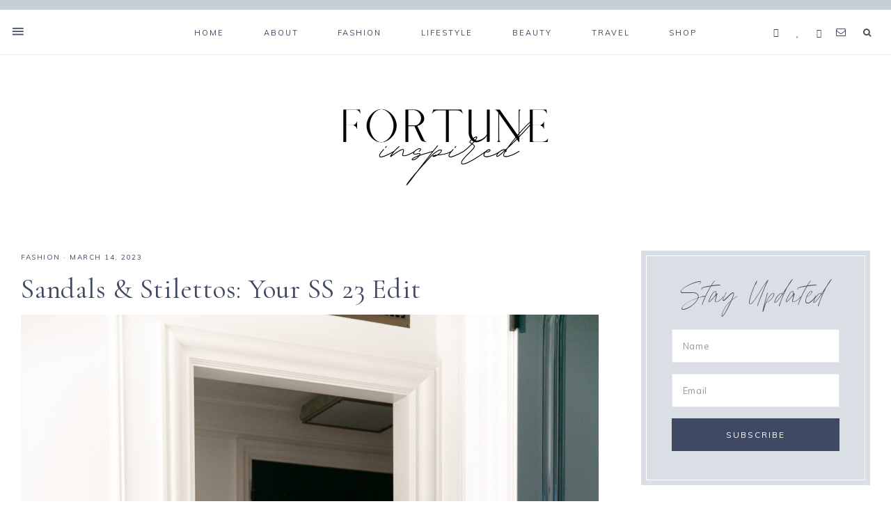

--- FILE ---
content_type: text/html; charset=UTF-8
request_url: https://fortuneinspired.com/sandals-stilettos-your-ss-23-edit/
body_size: 124444
content:
<!DOCTYPE html>
<html lang="en-US">
<head >
<meta charset="UTF-8" />
<meta name="viewport" content="width=device-width, initial-scale=1" />
<meta name='robots' content='index, follow, max-image-preview:large, max-snippet:-1, max-video-preview:-1' />
	<style>img:is([sizes="auto" i], [sizes^="auto," i]) { contain-intrinsic-size: 3000px 1500px }</style>
	
	<!-- This site is optimized with the Yoast SEO plugin v24.2 - https://yoast.com/wordpress/plugins/seo/ -->
	<title>Sandals &amp; Stilettos: Your SS 23 Edit - Fortune Inspired</title>
	<link rel="canonical" href="https://fortuneinspired.com/sandals-stilettos-your-ss-23-edit/" />
	<meta property="og:locale" content="en_US" />
	<meta property="og:type" content="article" />
	<meta property="og:title" content="Sandals &amp; Stilettos: Your SS 23 Edit - Fortune Inspired" />
	<meta property="og:description" content="After you read this post, one thing will be for certain &#8211; it&#8217;s officially time to schedule your pedicure. Spring break and balmy days are almost upon us and you&#8217;ll want to show off your twinkle toes in the must-have...Read More" />
	<meta property="og:url" content="https://fortuneinspired.com/sandals-stilettos-your-ss-23-edit/" />
	<meta property="og:site_name" content="Fortune Inspired" />
	<meta property="article:published_time" content="2023-03-14T12:58:04+00:00" />
	<meta property="article:modified_time" content="2023-03-14T12:58:06+00:00" />
	<meta property="og:image" content="https://fortuneinspired.com/wp-content/uploads/2023/03/20230309_fortune_ues-4305-1440x2160.jpeg" />
	<meta property="og:image:width" content="1440" />
	<meta property="og:image:height" content="2160" />
	<meta property="og:image:type" content="image/jpeg" />
	<meta name="author" content="Fortunee Dushey" />
	<meta name="twitter:card" content="summary_large_image" />
	<meta name="twitter:label1" content="Written by" />
	<meta name="twitter:data1" content="Fortunee Dushey" />
	<meta name="twitter:label2" content="Est. reading time" />
	<meta name="twitter:data2" content="2 minutes" />
	<script type="application/ld+json" class="yoast-schema-graph">{"@context":"https://schema.org","@graph":[{"@type":"WebPage","@id":"https://fortuneinspired.com/sandals-stilettos-your-ss-23-edit/","url":"https://fortuneinspired.com/sandals-stilettos-your-ss-23-edit/","name":"Sandals & Stilettos: Your SS 23 Edit - Fortune Inspired","isPartOf":{"@id":"https://fortuneinspired.com/#website"},"primaryImageOfPage":{"@id":"https://fortuneinspired.com/sandals-stilettos-your-ss-23-edit/#primaryimage"},"image":{"@id":"https://fortuneinspired.com/sandals-stilettos-your-ss-23-edit/#primaryimage"},"thumbnailUrl":"https://fortuneinspired.com/wp-content/uploads/2023/03/20230309_fortune_ues-4305.jpeg","datePublished":"2023-03-14T12:58:04+00:00","dateModified":"2023-03-14T12:58:06+00:00","author":{"@id":"https://fortuneinspired.com/#/schema/person/ace3dc266f9d662216af6af173a9d295"},"breadcrumb":{"@id":"https://fortuneinspired.com/sandals-stilettos-your-ss-23-edit/#breadcrumb"},"inLanguage":"en-US","potentialAction":[{"@type":"ReadAction","target":["https://fortuneinspired.com/sandals-stilettos-your-ss-23-edit/"]}]},{"@type":"ImageObject","inLanguage":"en-US","@id":"https://fortuneinspired.com/sandals-stilettos-your-ss-23-edit/#primaryimage","url":"https://fortuneinspired.com/wp-content/uploads/2023/03/20230309_fortune_ues-4305.jpeg","contentUrl":"https://fortuneinspired.com/wp-content/uploads/2023/03/20230309_fortune_ues-4305.jpeg","width":2640,"height":3960,"caption":"sandals-and-stilettos"},{"@type":"BreadcrumbList","@id":"https://fortuneinspired.com/sandals-stilettos-your-ss-23-edit/#breadcrumb","itemListElement":[{"@type":"ListItem","position":1,"name":"Home","item":"https://fortuneinspired.com/"},{"@type":"ListItem","position":2,"name":"Sandals &#038; Stilettos: Your SS 23 Edit"}]},{"@type":"WebSite","@id":"https://fortuneinspired.com/#website","url":"https://fortuneinspired.com/","name":"Fortune Inspired","description":"Style Inspiration for your everyday life","potentialAction":[{"@type":"SearchAction","target":{"@type":"EntryPoint","urlTemplate":"https://fortuneinspired.com/?s={search_term_string}"},"query-input":{"@type":"PropertyValueSpecification","valueRequired":true,"valueName":"search_term_string"}}],"inLanguage":"en-US"},{"@type":"Person","@id":"https://fortuneinspired.com/#/schema/person/ace3dc266f9d662216af6af173a9d295","name":"Fortunee Dushey","image":{"@type":"ImageObject","inLanguage":"en-US","@id":"https://fortuneinspired.com/#/schema/person/image/","url":"https://secure.gravatar.com/avatar/2e098f7ab44d4e5bb3bd2893ff7a2c2f?s=96&d=mm&r=g","contentUrl":"https://secure.gravatar.com/avatar/2e098f7ab44d4e5bb3bd2893ff7a2c2f?s=96&d=mm&r=g","caption":"Fortunee Dushey"},"sameAs":["http://www.fortuneinspired.com"],"url":"https://fortuneinspired.com/author/fortunee/"}]}</script>
	<!-- / Yoast SEO plugin. -->


<link rel='dns-prefetch' href='//netdna.bootstrapcdn.com' />
<link rel='dns-prefetch' href='//unpkg.com' />
<link rel='dns-prefetch' href='//fonts.googleapis.com' />
<link rel="alternate" type="application/rss+xml" title="Fortune Inspired &raquo; Feed" href="https://fortuneinspired.com/feed/" />
<link rel="alternate" type="application/rss+xml" title="Fortune Inspired &raquo; Comments Feed" href="https://fortuneinspired.com/comments/feed/" />
<script type="text/javascript" id="wpp-js" src="https://fortuneinspired.com/wp-content/plugins/wordpress-popular-posts/assets/js/wpp.min.js?ver=7.2.0" data-sampling="0" data-sampling-rate="100" data-api-url="https://fortuneinspired.com/wp-json/wordpress-popular-posts" data-post-id="18107" data-token="36059af3f0" data-lang="0" data-debug="0"></script>
<link rel="alternate" type="application/rss+xml" title="Fortune Inspired &raquo; Sandals &#038; Stilettos: Your SS 23 Edit Comments Feed" href="https://fortuneinspired.com/sandals-stilettos-your-ss-23-edit/feed/" />
<script type="text/javascript">
/* <![CDATA[ */
window._wpemojiSettings = {"baseUrl":"https:\/\/s.w.org\/images\/core\/emoji\/15.0.3\/72x72\/","ext":".png","svgUrl":"https:\/\/s.w.org\/images\/core\/emoji\/15.0.3\/svg\/","svgExt":".svg","source":{"concatemoji":"https:\/\/fortuneinspired.com\/wp-includes\/js\/wp-emoji-release.min.js?ver=6.7.4"}};
/*! This file is auto-generated */
!function(i,n){var o,s,e;function c(e){try{var t={supportTests:e,timestamp:(new Date).valueOf()};sessionStorage.setItem(o,JSON.stringify(t))}catch(e){}}function p(e,t,n){e.clearRect(0,0,e.canvas.width,e.canvas.height),e.fillText(t,0,0);var t=new Uint32Array(e.getImageData(0,0,e.canvas.width,e.canvas.height).data),r=(e.clearRect(0,0,e.canvas.width,e.canvas.height),e.fillText(n,0,0),new Uint32Array(e.getImageData(0,0,e.canvas.width,e.canvas.height).data));return t.every(function(e,t){return e===r[t]})}function u(e,t,n){switch(t){case"flag":return n(e,"\ud83c\udff3\ufe0f\u200d\u26a7\ufe0f","\ud83c\udff3\ufe0f\u200b\u26a7\ufe0f")?!1:!n(e,"\ud83c\uddfa\ud83c\uddf3","\ud83c\uddfa\u200b\ud83c\uddf3")&&!n(e,"\ud83c\udff4\udb40\udc67\udb40\udc62\udb40\udc65\udb40\udc6e\udb40\udc67\udb40\udc7f","\ud83c\udff4\u200b\udb40\udc67\u200b\udb40\udc62\u200b\udb40\udc65\u200b\udb40\udc6e\u200b\udb40\udc67\u200b\udb40\udc7f");case"emoji":return!n(e,"\ud83d\udc26\u200d\u2b1b","\ud83d\udc26\u200b\u2b1b")}return!1}function f(e,t,n){var r="undefined"!=typeof WorkerGlobalScope&&self instanceof WorkerGlobalScope?new OffscreenCanvas(300,150):i.createElement("canvas"),a=r.getContext("2d",{willReadFrequently:!0}),o=(a.textBaseline="top",a.font="600 32px Arial",{});return e.forEach(function(e){o[e]=t(a,e,n)}),o}function t(e){var t=i.createElement("script");t.src=e,t.defer=!0,i.head.appendChild(t)}"undefined"!=typeof Promise&&(o="wpEmojiSettingsSupports",s=["flag","emoji"],n.supports={everything:!0,everythingExceptFlag:!0},e=new Promise(function(e){i.addEventListener("DOMContentLoaded",e,{once:!0})}),new Promise(function(t){var n=function(){try{var e=JSON.parse(sessionStorage.getItem(o));if("object"==typeof e&&"number"==typeof e.timestamp&&(new Date).valueOf()<e.timestamp+604800&&"object"==typeof e.supportTests)return e.supportTests}catch(e){}return null}();if(!n){if("undefined"!=typeof Worker&&"undefined"!=typeof OffscreenCanvas&&"undefined"!=typeof URL&&URL.createObjectURL&&"undefined"!=typeof Blob)try{var e="postMessage("+f.toString()+"("+[JSON.stringify(s),u.toString(),p.toString()].join(",")+"));",r=new Blob([e],{type:"text/javascript"}),a=new Worker(URL.createObjectURL(r),{name:"wpTestEmojiSupports"});return void(a.onmessage=function(e){c(n=e.data),a.terminate(),t(n)})}catch(e){}c(n=f(s,u,p))}t(n)}).then(function(e){for(var t in e)n.supports[t]=e[t],n.supports.everything=n.supports.everything&&n.supports[t],"flag"!==t&&(n.supports.everythingExceptFlag=n.supports.everythingExceptFlag&&n.supports[t]);n.supports.everythingExceptFlag=n.supports.everythingExceptFlag&&!n.supports.flag,n.DOMReady=!1,n.readyCallback=function(){n.DOMReady=!0}}).then(function(){return e}).then(function(){var e;n.supports.everything||(n.readyCallback(),(e=n.source||{}).concatemoji?t(e.concatemoji):e.wpemoji&&e.twemoji&&(t(e.twemoji),t(e.wpemoji)))}))}((window,document),window._wpemojiSettings);
/* ]]> */
</script>
<link rel='stylesheet' id='sbi_styles-css' href='https://fortuneinspired.com/wp-content/plugins/instagram-feed/css/sbi-styles.min.css?ver=6.6.1' type='text/css' media='all' />
<link rel='stylesheet' id='genesis-simple-share-plugin-css-css' href='https://fortuneinspired.com/wp-content/plugins/genesis-simple-share/assets/css/share.min.css?ver=0.1.0' type='text/css' media='all' />
<link rel='stylesheet' id='genesis-simple-share-genericons-css-css' href='https://fortuneinspired.com/wp-content/plugins/genesis-simple-share/assets/css/genericons.min.css?ver=0.1.0' type='text/css' media='all' />
<link rel='stylesheet' id='mia-css' href='https://fortuneinspired.com/wp-content/themes/mia-theme/style.css?b-modified=1567029295&#038;ver=1.0.0' type='text/css' media='all' />
<style id='wp-emoji-styles-inline-css' type='text/css'>

	img.wp-smiley, img.emoji {
		display: inline !important;
		border: none !important;
		box-shadow: none !important;
		height: 1em !important;
		width: 1em !important;
		margin: 0 0.07em !important;
		vertical-align: -0.1em !important;
		background: none !important;
		padding: 0 !important;
	}
</style>
<link rel='stylesheet' id='wp-block-library-css' href='https://fortuneinspired.com/wp-includes/css/dist/block-library/style.min.css?ver=6.7.4' type='text/css' media='all' />
<style id='classic-theme-styles-inline-css' type='text/css'>
/*! This file is auto-generated */
.wp-block-button__link{color:#fff;background-color:#32373c;border-radius:9999px;box-shadow:none;text-decoration:none;padding:calc(.667em + 2px) calc(1.333em + 2px);font-size:1.125em}.wp-block-file__button{background:#32373c;color:#fff;text-decoration:none}
</style>
<style id='global-styles-inline-css' type='text/css'>
:root{--wp--preset--aspect-ratio--square: 1;--wp--preset--aspect-ratio--4-3: 4/3;--wp--preset--aspect-ratio--3-4: 3/4;--wp--preset--aspect-ratio--3-2: 3/2;--wp--preset--aspect-ratio--2-3: 2/3;--wp--preset--aspect-ratio--16-9: 16/9;--wp--preset--aspect-ratio--9-16: 9/16;--wp--preset--color--black: #000000;--wp--preset--color--cyan-bluish-gray: #abb8c3;--wp--preset--color--white: #ffffff;--wp--preset--color--pale-pink: #f78da7;--wp--preset--color--vivid-red: #cf2e2e;--wp--preset--color--luminous-vivid-orange: #ff6900;--wp--preset--color--luminous-vivid-amber: #fcb900;--wp--preset--color--light-green-cyan: #7bdcb5;--wp--preset--color--vivid-green-cyan: #00d084;--wp--preset--color--pale-cyan-blue: #8ed1fc;--wp--preset--color--vivid-cyan-blue: #0693e3;--wp--preset--color--vivid-purple: #9b51e0;--wp--preset--color--light-blue: #eef0f3;--wp--preset--color--medium-blue: #c6ced7;--wp--preset--color--dark-blue: #94a2b4;--wp--preset--color--navy-blue: #404963;--wp--preset--color--gray: #eeeae8;--wp--preset--gradient--vivid-cyan-blue-to-vivid-purple: linear-gradient(135deg,rgba(6,147,227,1) 0%,rgb(155,81,224) 100%);--wp--preset--gradient--light-green-cyan-to-vivid-green-cyan: linear-gradient(135deg,rgb(122,220,180) 0%,rgb(0,208,130) 100%);--wp--preset--gradient--luminous-vivid-amber-to-luminous-vivid-orange: linear-gradient(135deg,rgba(252,185,0,1) 0%,rgba(255,105,0,1) 100%);--wp--preset--gradient--luminous-vivid-orange-to-vivid-red: linear-gradient(135deg,rgba(255,105,0,1) 0%,rgb(207,46,46) 100%);--wp--preset--gradient--very-light-gray-to-cyan-bluish-gray: linear-gradient(135deg,rgb(238,238,238) 0%,rgb(169,184,195) 100%);--wp--preset--gradient--cool-to-warm-spectrum: linear-gradient(135deg,rgb(74,234,220) 0%,rgb(151,120,209) 20%,rgb(207,42,186) 40%,rgb(238,44,130) 60%,rgb(251,105,98) 80%,rgb(254,248,76) 100%);--wp--preset--gradient--blush-light-purple: linear-gradient(135deg,rgb(255,206,236) 0%,rgb(152,150,240) 100%);--wp--preset--gradient--blush-bordeaux: linear-gradient(135deg,rgb(254,205,165) 0%,rgb(254,45,45) 50%,rgb(107,0,62) 100%);--wp--preset--gradient--luminous-dusk: linear-gradient(135deg,rgb(255,203,112) 0%,rgb(199,81,192) 50%,rgb(65,88,208) 100%);--wp--preset--gradient--pale-ocean: linear-gradient(135deg,rgb(255,245,203) 0%,rgb(182,227,212) 50%,rgb(51,167,181) 100%);--wp--preset--gradient--electric-grass: linear-gradient(135deg,rgb(202,248,128) 0%,rgb(113,206,126) 100%);--wp--preset--gradient--midnight: linear-gradient(135deg,rgb(2,3,129) 0%,rgb(40,116,252) 100%);--wp--preset--font-size--small: 13px;--wp--preset--font-size--medium: 20px;--wp--preset--font-size--large: 17px;--wp--preset--font-size--x-large: 42px;--wp--preset--font-size--normal: 15px;--wp--preset--font-size--larger: 20px;--wp--preset--spacing--20: 0.44rem;--wp--preset--spacing--30: 0.67rem;--wp--preset--spacing--40: 1rem;--wp--preset--spacing--50: 1.5rem;--wp--preset--spacing--60: 2.25rem;--wp--preset--spacing--70: 3.38rem;--wp--preset--spacing--80: 5.06rem;--wp--preset--shadow--natural: 6px 6px 9px rgba(0, 0, 0, 0.2);--wp--preset--shadow--deep: 12px 12px 50px rgba(0, 0, 0, 0.4);--wp--preset--shadow--sharp: 6px 6px 0px rgba(0, 0, 0, 0.2);--wp--preset--shadow--outlined: 6px 6px 0px -3px rgba(255, 255, 255, 1), 6px 6px rgba(0, 0, 0, 1);--wp--preset--shadow--crisp: 6px 6px 0px rgba(0, 0, 0, 1);}:where(.is-layout-flex){gap: 0.5em;}:where(.is-layout-grid){gap: 0.5em;}body .is-layout-flex{display: flex;}.is-layout-flex{flex-wrap: wrap;align-items: center;}.is-layout-flex > :is(*, div){margin: 0;}body .is-layout-grid{display: grid;}.is-layout-grid > :is(*, div){margin: 0;}:where(.wp-block-columns.is-layout-flex){gap: 2em;}:where(.wp-block-columns.is-layout-grid){gap: 2em;}:where(.wp-block-post-template.is-layout-flex){gap: 1.25em;}:where(.wp-block-post-template.is-layout-grid){gap: 1.25em;}.has-black-color{color: var(--wp--preset--color--black) !important;}.has-cyan-bluish-gray-color{color: var(--wp--preset--color--cyan-bluish-gray) !important;}.has-white-color{color: var(--wp--preset--color--white) !important;}.has-pale-pink-color{color: var(--wp--preset--color--pale-pink) !important;}.has-vivid-red-color{color: var(--wp--preset--color--vivid-red) !important;}.has-luminous-vivid-orange-color{color: var(--wp--preset--color--luminous-vivid-orange) !important;}.has-luminous-vivid-amber-color{color: var(--wp--preset--color--luminous-vivid-amber) !important;}.has-light-green-cyan-color{color: var(--wp--preset--color--light-green-cyan) !important;}.has-vivid-green-cyan-color{color: var(--wp--preset--color--vivid-green-cyan) !important;}.has-pale-cyan-blue-color{color: var(--wp--preset--color--pale-cyan-blue) !important;}.has-vivid-cyan-blue-color{color: var(--wp--preset--color--vivid-cyan-blue) !important;}.has-vivid-purple-color{color: var(--wp--preset--color--vivid-purple) !important;}.has-black-background-color{background-color: var(--wp--preset--color--black) !important;}.has-cyan-bluish-gray-background-color{background-color: var(--wp--preset--color--cyan-bluish-gray) !important;}.has-white-background-color{background-color: var(--wp--preset--color--white) !important;}.has-pale-pink-background-color{background-color: var(--wp--preset--color--pale-pink) !important;}.has-vivid-red-background-color{background-color: var(--wp--preset--color--vivid-red) !important;}.has-luminous-vivid-orange-background-color{background-color: var(--wp--preset--color--luminous-vivid-orange) !important;}.has-luminous-vivid-amber-background-color{background-color: var(--wp--preset--color--luminous-vivid-amber) !important;}.has-light-green-cyan-background-color{background-color: var(--wp--preset--color--light-green-cyan) !important;}.has-vivid-green-cyan-background-color{background-color: var(--wp--preset--color--vivid-green-cyan) !important;}.has-pale-cyan-blue-background-color{background-color: var(--wp--preset--color--pale-cyan-blue) !important;}.has-vivid-cyan-blue-background-color{background-color: var(--wp--preset--color--vivid-cyan-blue) !important;}.has-vivid-purple-background-color{background-color: var(--wp--preset--color--vivid-purple) !important;}.has-black-border-color{border-color: var(--wp--preset--color--black) !important;}.has-cyan-bluish-gray-border-color{border-color: var(--wp--preset--color--cyan-bluish-gray) !important;}.has-white-border-color{border-color: var(--wp--preset--color--white) !important;}.has-pale-pink-border-color{border-color: var(--wp--preset--color--pale-pink) !important;}.has-vivid-red-border-color{border-color: var(--wp--preset--color--vivid-red) !important;}.has-luminous-vivid-orange-border-color{border-color: var(--wp--preset--color--luminous-vivid-orange) !important;}.has-luminous-vivid-amber-border-color{border-color: var(--wp--preset--color--luminous-vivid-amber) !important;}.has-light-green-cyan-border-color{border-color: var(--wp--preset--color--light-green-cyan) !important;}.has-vivid-green-cyan-border-color{border-color: var(--wp--preset--color--vivid-green-cyan) !important;}.has-pale-cyan-blue-border-color{border-color: var(--wp--preset--color--pale-cyan-blue) !important;}.has-vivid-cyan-blue-border-color{border-color: var(--wp--preset--color--vivid-cyan-blue) !important;}.has-vivid-purple-border-color{border-color: var(--wp--preset--color--vivid-purple) !important;}.has-vivid-cyan-blue-to-vivid-purple-gradient-background{background: var(--wp--preset--gradient--vivid-cyan-blue-to-vivid-purple) !important;}.has-light-green-cyan-to-vivid-green-cyan-gradient-background{background: var(--wp--preset--gradient--light-green-cyan-to-vivid-green-cyan) !important;}.has-luminous-vivid-amber-to-luminous-vivid-orange-gradient-background{background: var(--wp--preset--gradient--luminous-vivid-amber-to-luminous-vivid-orange) !important;}.has-luminous-vivid-orange-to-vivid-red-gradient-background{background: var(--wp--preset--gradient--luminous-vivid-orange-to-vivid-red) !important;}.has-very-light-gray-to-cyan-bluish-gray-gradient-background{background: var(--wp--preset--gradient--very-light-gray-to-cyan-bluish-gray) !important;}.has-cool-to-warm-spectrum-gradient-background{background: var(--wp--preset--gradient--cool-to-warm-spectrum) !important;}.has-blush-light-purple-gradient-background{background: var(--wp--preset--gradient--blush-light-purple) !important;}.has-blush-bordeaux-gradient-background{background: var(--wp--preset--gradient--blush-bordeaux) !important;}.has-luminous-dusk-gradient-background{background: var(--wp--preset--gradient--luminous-dusk) !important;}.has-pale-ocean-gradient-background{background: var(--wp--preset--gradient--pale-ocean) !important;}.has-electric-grass-gradient-background{background: var(--wp--preset--gradient--electric-grass) !important;}.has-midnight-gradient-background{background: var(--wp--preset--gradient--midnight) !important;}.has-small-font-size{font-size: var(--wp--preset--font-size--small) !important;}.has-medium-font-size{font-size: var(--wp--preset--font-size--medium) !important;}.has-large-font-size{font-size: var(--wp--preset--font-size--large) !important;}.has-x-large-font-size{font-size: var(--wp--preset--font-size--x-large) !important;}
:where(.wp-block-post-template.is-layout-flex){gap: 1.25em;}:where(.wp-block-post-template.is-layout-grid){gap: 1.25em;}
:where(.wp-block-columns.is-layout-flex){gap: 2em;}:where(.wp-block-columns.is-layout-grid){gap: 2em;}
:root :where(.wp-block-pullquote){font-size: 1.5em;line-height: 1.6;}
</style>
<link rel='stylesheet' id='titan-adminbar-styles-css' href='https://fortuneinspired.com/wp-content/plugins/anti-spam/assets/css/admin-bar.css?ver=7.3.5' type='text/css' media='all' />
<link rel='stylesheet' id='contact-form-7-css' href='https://fortuneinspired.com/wp-content/plugins/contact-form-7/includes/css/styles.css?ver=6.0.2' type='text/css' media='all' />
<link rel='stylesheet' id='jpibfi-style-css' href='https://fortuneinspired.com/wp-content/plugins/jquery-pin-it-button-for-images/css/client.css?ver=3.0.6' type='text/css' media='all' />
<link rel='stylesheet' id='prettyphoto-css' href='https://fortuneinspired.com/wp-content/plugins/radykal-fancy-gallery/prettyphoto/css/prettyPhoto.css?ver=6.7.4' type='text/css' media='all' />
<link rel='stylesheet' id='fancybox-css' href='https://fortuneinspired.com/wp-content/plugins/radykal-fancy-gallery/fancybox/jquery.fancybox.css?ver=6.7.4' type='text/css' media='all' />
<link rel='stylesheet' id='fancybox-buttons-css' href='https://fortuneinspired.com/wp-content/plugins/radykal-fancy-gallery/fancybox/helpers/jquery.fancybox-buttons.css?ver=6.7.4' type='text/css' media='all' />
<link rel='stylesheet' id='fancybox-thumbs-css' href='https://fortuneinspired.com/wp-content/plugins/radykal-fancy-gallery/fancybox/helpers/jquery.fancybox-thumbs.css?ver=6.7.4' type='text/css' media='all' />
<link rel='stylesheet' id='mejs-css' href='https://fortuneinspired.com/wp-content/plugins/radykal-fancy-gallery/mejs/mediaelementplayer.css?ver=6.7.4' type='text/css' media='all' />
<link rel='stylesheet' id='mejs-skins-css' href='https://fortuneinspired.com/wp-content/plugins/radykal-fancy-gallery/mejs/mejs-skins.css?ver=6.7.4' type='text/css' media='all' />
<link rel='stylesheet' id='font-awesome-css' href='http://netdna.bootstrapcdn.com/font-awesome/3.2.1/css/font-awesome.css?ver=3.2.1' type='text/css' media='all' />
<link rel='stylesheet' id='radykal-fancy-gallery-css' href='https://fortuneinspired.com/wp-content/plugins/radykal-fancy-gallery/css/jquery.fancygallery.css?ver=2.3.1' type='text/css' media='all' />
<link rel='stylesheet' id='responsive-lightbox-swipebox-css' href='https://fortuneinspired.com/wp-content/plugins/responsive-lightbox/assets/swipebox/swipebox.min.css?ver=2.4.8' type='text/css' media='all' />
<link rel='stylesheet' id='wordpress-popular-posts-css-css' href='https://fortuneinspired.com/wp-content/plugins/wordpress-popular-posts/assets/css/wpp.css?ver=7.2.0' type='text/css' media='all' />
<link rel='stylesheet' id='ionicons-css' href='https://unpkg.com/ionicons@4.2.4/dist/css/ionicons.min.css?ver=1.0.0' type='text/css' media='all' />
<link rel='stylesheet' id='dashicons-css' href='https://fortuneinspired.com/wp-includes/css/dashicons.min.css?ver=6.7.4' type='text/css' media='all' />
<link rel='stylesheet' id='mia-google-fonts-css' href='//fonts.googleapis.com/css?family=Cormorant+Garamond%3A400%2C400i%7CMuli%3A400%2C400i%2C700%2C700i&#038;ver=1.0.0' type='text/css' media='all' />
<link rel='stylesheet' id='mia-gutenberg-css' href='https://fortuneinspired.com/wp-content/themes/mia-theme/lib/gutenberg/gutenberg.css?ver=1.0.0' type='text/css' media='all' />
<script type="text/javascript" src="https://fortuneinspired.com/wp-includes/js/jquery/jquery.min.js?ver=3.7.1" id="jquery-core-js"></script>
<script type="text/javascript" src="https://fortuneinspired.com/wp-includes/js/jquery/jquery-migrate.min.js?ver=3.4.1" id="jquery-migrate-js"></script>
<script type="text/javascript" src="https://fortuneinspired.com/wp-content/plugins/genesis-simple-share/assets/js/sharrre/jquery.sharrre.min.js?ver=0.1.0-b-modified-1708387471" id="genesis-simple-share-plugin-js-js"></script>
<script type="text/javascript" src="https://fortuneinspired.com/wp-content/plugins/genesis-simple-share/assets/js/waypoints.min.js?ver=0.1.0-b-modified-1708387471" id="genesis-simple-share-waypoint-js-js"></script>
<script type="text/javascript" src="https://fortuneinspired.com/wp-content/plugins/responsive-lightbox/assets/swipebox/jquery.swipebox.min.js?ver=2.4.8-b-modified-1736444694" id="responsive-lightbox-swipebox-js"></script>
<script type="text/javascript" src="https://fortuneinspired.com/wp-includes/js/underscore.min.js?ver=1.13.7" id="underscore-js"></script>
<script type="text/javascript" src="https://fortuneinspired.com/wp-content/plugins/responsive-lightbox/assets/infinitescroll/infinite-scroll.pkgd.min.js?ver=-b-modified-1736444694" id="responsive-lightbox-infinite-scroll-js"></script>
<script type="text/javascript" id="responsive-lightbox-js-before">
/* <![CDATA[ */
var rlArgs = {"script":"swipebox","selector":"lightbox","customEvents":"","activeGalleries":true,"animation":true,"hideCloseButtonOnMobile":false,"removeBarsOnMobile":false,"hideBars":true,"hideBarsDelay":5000,"videoMaxWidth":1080,"useSVG":true,"loopAtEnd":false,"woocommerce_gallery":false,"ajaxurl":"https:\/\/fortuneinspired.com\/wp-admin\/admin-ajax.php","nonce":"3de5476c8a","preview":false,"postId":18107,"scriptExtension":false};
/* ]]> */
</script>
<script type="text/javascript" src="https://fortuneinspired.com/wp-content/plugins/responsive-lightbox/js/front.js?ver=2.4.8-b-modified-1736444694" id="responsive-lightbox-js"></script>
<script type="text/javascript" src="https://fortuneinspired.com/wp-content/themes/mia-theme/js/global.js?ver=1.0.0-b-modified-1563633030" id="mia-global-js"></script>
<link rel="https://api.w.org/" href="https://fortuneinspired.com/wp-json/" /><link rel="alternate" title="JSON" type="application/json" href="https://fortuneinspired.com/wp-json/wp/v2/posts/18107" /><link rel="EditURI" type="application/rsd+xml" title="RSD" href="https://fortuneinspired.com/xmlrpc.php?rsd" />
<meta name="generator" content="WordPress 6.7.4" />
<link rel='shortlink' href='https://fortuneinspired.com/?p=18107' />
<link rel="alternate" title="oEmbed (JSON)" type="application/json+oembed" href="https://fortuneinspired.com/wp-json/oembed/1.0/embed?url=https%3A%2F%2Ffortuneinspired.com%2Fsandals-stilettos-your-ss-23-edit%2F" />
<link rel="alternate" title="oEmbed (XML)" type="text/xml+oembed" href="https://fortuneinspired.com/wp-json/oembed/1.0/embed?url=https%3A%2F%2Ffortuneinspired.com%2Fsandals-stilettos-your-ss-23-edit%2F&#038;format=xml" />
<style type="text/css">
	a.pinit-button.custom span {
	background-image: url("https://fortuneinspired.com/wp-content/uploads/2019/08/fortune-pin-it-2.png");	}

	.pinit-hover {
		opacity: 0.8 !important;
		filter: alpha(opacity=80) !important;
	}
	a.pinit-button {
	border-bottom: 0 !important;
	box-shadow: none !important;
	margin-bottom: 0 !important;
}
a.pinit-button::after {
    display: none;
}</style>
		            <style id="wpp-loading-animation-styles">@-webkit-keyframes bgslide{from{background-position-x:0}to{background-position-x:-200%}}@keyframes bgslide{from{background-position-x:0}to{background-position-x:-200%}}.wpp-widget-block-placeholder,.wpp-shortcode-placeholder{margin:0 auto;width:60px;height:3px;background:#dd3737;background:linear-gradient(90deg,#dd3737 0%,#571313 10%,#dd3737 100%);background-size:200% auto;border-radius:3px;-webkit-animation:bgslide 1s infinite linear;animation:bgslide 1s infinite linear}</style>
            <link rel="icon" href="https://fortuneinspired.com/wp-content/themes/mia-theme/images/favicon.ico" />
<style type="text/css">.site-title a { background: url(https://fortuneinspired.com/wp-content/uploads/2021/06/cropped-NEW-Fortune-Inspired-Logo-.png) no-repeat !important; }</style>
<!-- All in one Favicon 4.8 --><link rel="shortcut icon" href="http://fortuneinspired.com/wp-content/uploads/2014/01/Untitled.png" />
<link rel="icon" href="http://fortuneinspired.com/wp-content/uploads/2014/01/Untitled1.png" type="image/gif"/>
<link rel="icon" href="http://fortuneinspired.com/wp-content/uploads/2014/01/Untitled2.png" type="image/png"/>
<link rel="apple-touch-icon" href="http://fortuneinspired.com/wp-content/uploads/2014/01/Untitled3.png" />

<!-- Google Universal Analytics for WordPress v2.4.3 -->

<script>

	(function(i,s,o,g,r,a,m){i['GoogleAnalyticsObject']=r;i[r]=i[r]||function(){
	(i[r].q=i[r].q||[]).push(arguments)},i[r].l=1*new Date();a=s.createElement(o),
	m=s.getElementsByTagName(o)[0];a.async=1;a.src=g;m.parentNode.insertBefore(a,m)
	})(window,document,'script','//www.google-analytics.com/analytics.js','ga');

	ga('create', 'UA-47338937-1', 'auto');




	ga('set', 'forceSSL', true);
	ga('send', 'pageview');

</script>
<!-- Google Universal Analytics for WordPress v2.4.3 - https://wordpress.org/plugins/google-universal-analytics -->

<script type="text/javascript" src="https://fortuneinspired.com/wp-content/plugins/si-captcha-for-wordpress/captcha/si_captcha.js?ver=1768454317"></script>
<!-- begin SI CAPTCHA Anti-Spam - login/register form style -->
<style type="text/css">
.si_captcha_small { width:175px; height:45px; padding-top:10px; padding-bottom:10px; }
.si_captcha_large { width:250px; height:60px; padding-top:10px; padding-bottom:10px; }
img#si_image_com { border-style:none; margin:0; padding-right:5px; float:left; }
img#si_image_reg { border-style:none; margin:0; padding-right:5px; float:left; }
img#si_image_log { border-style:none; margin:0; padding-right:5px; float:left; }
img#si_image_side_login { border-style:none; margin:0; padding-right:5px; float:left; }
img#si_image_checkout { border-style:none; margin:0; padding-right:5px; float:left; }
img#si_image_jetpack { border-style:none; margin:0; padding-right:5px; float:left; }
img#si_image_bbpress_topic { border-style:none; margin:0; padding-right:5px; float:left; }
.si_captcha_refresh { border-style:none; margin:0; vertical-align:bottom; }
div#si_captcha_input { display:block; padding-top:15px; padding-bottom:5px; }
label#si_captcha_code_label { margin:0; }
input#si_captcha_code_input { width:65px; }
p#si_captcha_code_p { clear: left; padding-top:10px; }
.si-captcha-jetpack-error { color:#DC3232; }
</style>
<!-- end SI CAPTCHA Anti-Spam - login/register form style -->
</head>
<body class="post-template-default single single-post postid-18107 single-format-standard wp-embed-responsive custom-header header-image header-full-width content-sidebar genesis-breadcrumbs-hidden genesis-footer-widgets-visible nav-social has-blocks"><div class="offscreen-content-icon"><button class="offscreen-content-toggle"><i class="icon ion-md-menu"></i> <span class="screen-reader-text">Show Offscreen Content</span></button></div><div class="offscreen-content"><div class="offscreen-container"><div class="widget-area"><button class="offscreen-content-toggle"><span class="screen-reader-text">Hide Offscreen Content</span></button><div class="wrap"><section id="responsive_lightbox_image_widget-2" class="widget-1 widget-first widget rl-image-widget"><div class="widget-1 widget-first widget-wrap"><h4 class="widget-title widgettitle"></h4>
<a href="https://fortuneinspired.com/about-fortune-dushey/" class="rl-image-widget-link"><img class="rl-image-widget-image" src="https://fortuneinspired.com/wp-content/uploads/2019/07/Fortune3-1.jpg" width="100%" height="auto" title="Fortune3-1" alt="" /></a><div class="rl-image-widget-text"></div></div></section>
<section id="custom_html-21" class="widget_text widget-2 widget widget_custom_html"><div class="widget_text widget-2 widget-wrap"><div class="textwidget custom-html-widget"><h5>
welcome!
</h5> </div></div></section>
<section id="nav_menu-3" class="widget-3 widget widget_nav_menu"><div class="widget-3 widget-wrap"><div class="menu-offscreen-container"><ul id="menu-offscreen" class="menu"><li id="menu-item-10987" class="menu-item menu-item-type-post_type menu-item-object-page menu-item-10987"><a href="https://fortuneinspired.com/about-fortune-dushey/">About Me</a></li>
<li id="menu-item-10986" class="menu-item menu-item-type-custom menu-item-object-custom menu-item-10986"><a href="mailto:fortune@fortuneinspired.com">Say hello</a></li>
<li id="menu-item-10988" class="menu-item menu-item-type-post_type menu-item-object-page menu-item-10988"><a href="https://fortuneinspired.com/shop-instagram/">Shop My Instagram</a></li>
</ul></div></div></section>
<section id="custom_html-4" class="widget_text widget-4 widget-last widget widget_custom_html"><div class="widget_text widget-4 widget-last widget-wrap"><div class="textwidget custom-html-widget"><div align="center">

<a href="http://www.facebook.com/fortunedushey" title="Facebook" target="_blank">
<span class="social"><i class="icon-facebook"></i></span></a>

<a href="http://www.bloglovin.com/blog/12641403" title="Bloglovin" target="_blank"><span class="social"><i class="icon-heart"></i></span></a>

<a href="http://instagram.com/fortunedushey/" title="Instagram" target="_blank">
<span class="social"><i class="icon-instagram"></i></span></a>

	<a href="mailto:fortune@fortuneinspired.com" title="Email Me" target="_blank">
<span class="social"><i class="icon-email"></i></span></a>
</div></div></div></section>
</div></div></div></div><nav class="nav-primary" aria-label="Main"><div class="wrap"><ul id="menu-top-nav" class="menu genesis-nav-menu menu-primary"><li id="menu-item-5754" class="menu-item menu-item-type-custom menu-item-object-custom menu-item-home menu-item-5754"><a href="http://fortuneinspired.com"><span >Home</span></a></li>
<li id="menu-item-2547" class="menu-item menu-item-type-post_type menu-item-object-page menu-item-has-children menu-item-2547"><a href="https://fortuneinspired.com/about-fortune-dushey/"><span >About</span></a>
<ul class="sub-menu">
	<li id="menu-item-12908" class="menu-item menu-item-type-post_type menu-item-object-page menu-item-12908"><a href="https://fortuneinspired.com/fortune-inspired-events/"><span >Fortune Inspired Events</span></a></li>
	<li id="menu-item-2548" class="menu-item menu-item-type-post_type menu-item-object-page menu-item-2548"><a href="https://fortuneinspired.com/contact/"><span >Contact</span></a></li>
</ul>
</li>
<li id="menu-item-5735" class="menu-item menu-item-type-taxonomy menu-item-object-category current-post-ancestor current-menu-parent current-post-parent menu-item-5735"><a href="https://fortuneinspired.com/category/fashion/"><span >Fashion</span></a></li>
<li id="menu-item-5756" class="menu-item menu-item-type-taxonomy menu-item-object-category menu-item-has-children menu-item-5756"><a href="https://fortuneinspired.com/category/lifestyle/"><span >Lifestyle</span></a>
<ul class="sub-menu">
	<li id="menu-item-10374" class="menu-item menu-item-type-taxonomy menu-item-object-category menu-item-10374"><a href="https://fortuneinspired.com/category/lifestyle/new-york-city/"><span >New York City</span></a></li>
	<li id="menu-item-10375" class="menu-item menu-item-type-taxonomy menu-item-object-category menu-item-10375"><a href="https://fortuneinspired.com/category/lifestyle/qa/"><span >Q&#038;A</span></a></li>
	<li id="menu-item-10373" class="menu-item menu-item-type-taxonomy menu-item-object-category menu-item-10373"><a href="https://fortuneinspired.com/category/lifestyle/fitness/"><span >Fitness</span></a></li>
	<li id="menu-item-5739" class="menu-item menu-item-type-taxonomy menu-item-object-category menu-item-5739"><a href="https://fortuneinspired.com/category/lifestyle/wellness/"><span >Wellness</span></a></li>
	<li id="menu-item-5809" class="menu-item menu-item-type-taxonomy menu-item-object-category menu-item-5809"><a href="https://fortuneinspired.com/category/lifestyle/recipes/"><span >Recipes</span></a></li>
	<li id="menu-item-5752" class="menu-item menu-item-type-taxonomy menu-item-object-category menu-item-5752"><a href="https://fortuneinspired.com/category/lifestyle/home-decor/"><span >Home &#038; Decor</span></a></li>
	<li id="menu-item-5812" class="menu-item menu-item-type-taxonomy menu-item-object-category menu-item-5812"><a href="https://fortuneinspired.com/category/personal/"><span >Up Close &#038; Personal</span></a></li>
	<li id="menu-item-5811" class="menu-item menu-item-type-taxonomy menu-item-object-category menu-item-5811"><a href="https://fortuneinspired.com/category/misc/"><span >The Lists</span></a></li>
</ul>
</li>
<li id="menu-item-5736" class="menu-item menu-item-type-taxonomy menu-item-object-category menu-item-5736"><a href="https://fortuneinspired.com/category/beauty/"><span >Beauty</span></a></li>
<li id="menu-item-2551" class="menu-item menu-item-type-taxonomy menu-item-object-category menu-item-has-children menu-item-2551"><a href="https://fortuneinspired.com/category/travel/"><span >Travel</span></a>
<ul class="sub-menu">
	<li id="menu-item-9961" class="menu-item menu-item-type-taxonomy menu-item-object-category menu-item-9961"><a href="https://fortuneinspired.com/category/travel/travel-tips/"><span >Travel Tips</span></a></li>
	<li id="menu-item-9957" class="menu-item menu-item-type-taxonomy menu-item-object-category menu-item-has-children menu-item-9957"><a href="https://fortuneinspired.com/category/travel/africa/"><span >Africa</span></a>
	<ul class="sub-menu">
		<li id="menu-item-9965" class="menu-item menu-item-type-taxonomy menu-item-object-category menu-item-9965"><a href="https://fortuneinspired.com/category/travel/africa/morocco/"><span >Morocco</span></a></li>
	</ul>
</li>
	<li id="menu-item-9958" class="menu-item menu-item-type-taxonomy menu-item-object-category menu-item-9958"><a href="https://fortuneinspired.com/category/travel/australia/"><span >Australia</span></a></li>
	<li id="menu-item-9959" class="menu-item menu-item-type-taxonomy menu-item-object-category menu-item-has-children menu-item-9959"><a href="https://fortuneinspired.com/category/travel/caribbean/"><span >Caribbean</span></a>
	<ul class="sub-menu">
		<li id="menu-item-9966" class="menu-item menu-item-type-taxonomy menu-item-object-category menu-item-9966"><a href="https://fortuneinspired.com/category/travel/caribbean/st-barths/"><span >St. Barth&#8217;s</span></a></li>
		<li id="menu-item-9967" class="menu-item menu-item-type-taxonomy menu-item-object-category menu-item-9967"><a href="https://fortuneinspired.com/category/travel/caribbean/turks-and-caicos/"><span >Turks and Caicos</span></a></li>
	</ul>
</li>
	<li id="menu-item-9960" class="menu-item menu-item-type-taxonomy menu-item-object-category menu-item-has-children menu-item-9960"><a href="https://fortuneinspired.com/category/travel/eruope/"><span >Europe</span></a>
	<ul class="sub-menu">
		<li id="menu-item-9968" class="menu-item menu-item-type-taxonomy menu-item-object-category menu-item-9968"><a href="https://fortuneinspired.com/category/travel/eruope/italy/"><span >Italy</span></a></li>
		<li id="menu-item-9969" class="menu-item menu-item-type-taxonomy menu-item-object-category menu-item-9969"><a href="https://fortuneinspired.com/category/travel/eruope/spain/"><span >Spain</span></a></li>
	</ul>
</li>
	<li id="menu-item-9962" class="menu-item menu-item-type-taxonomy menu-item-object-category menu-item-has-children menu-item-9962"><a href="https://fortuneinspired.com/category/travel/north-america/"><span >North America</span></a>
	<ul class="sub-menu">
		<li id="menu-item-9964" class="menu-item menu-item-type-taxonomy menu-item-object-category menu-item-9964"><a href="https://fortuneinspired.com/category/travel/north-america/united-states/"><span >United States</span></a></li>
		<li id="menu-item-9963" class="menu-item menu-item-type-taxonomy menu-item-object-category menu-item-9963"><a href="https://fortuneinspired.com/category/travel/north-america/mexico/"><span >Mexico</span></a></li>
	</ul>
</li>
</ul>
</li>
<li id="menu-item-10573" class="menu-item menu-item-type-custom menu-item-object-custom menu-item-has-children menu-item-10573"><a href="#"><span >Shop</span></a>
<ul class="sub-menu">
	<li id="menu-item-10572" class="menu-item menu-item-type-post_type menu-item-object-page menu-item-10572"><a href="https://fortuneinspired.com/shop-instagram/"><span >Shop My Instagram</span></a></li>
</ul>
</li>
<aside class="widget-area"><section id="custom_html-10" class="widget_text widget-1 widget-first widget widget_custom_html"><div class="widget_text widget-1 widget-first widget-wrap"><div class="textwidget custom-html-widget"><div align="center">

<a href="http://www.facebook.com/fortunedushey" title="Facebook" target="_blank">
<span class="social"><i class="icon-facebook"></i></span></a>

<a href="http://www.bloglovin.com/blog/12641403" title="Bloglovin" target="_blank"><span class="social"><i class="icon-heart"></i></span></a>

<a href="http://instagram.com/fortunedushey/" title="Instagram" target="_blank">
<span class="social"><i class="icon-instagram"></i></span></a>

	<a href="mailto:fortune@fortuneinspired.com" title="Email Me" target="_blank">
<span class="social"><i class="icon-email"></i></span></a>
</div></div></div></section>
</aside><li class="search"><a id="main-nav-search-link" class="icon-search"></a><div class="search-div"><form class="search-form" method="get" action="https://fortuneinspired.com/" role="search"><input class="search-form-input" type="search" name="s" id="searchform-1" placeholder="Looking for something?"><input class="search-form-submit" type="submit" value="&#xf002;"><meta content="https://fortuneinspired.com/?s={s}"></form></div></li><div class="mobile-search"><form class="search-form" method="get" action="https://fortuneinspired.com/" role="search"><input class="search-form-input" type="search" name="s" id="searchform-2" placeholder="Looking for something?"><input class="search-form-submit" type="submit" value="&#xf002;"><meta content="https://fortuneinspired.com/?s={s}"></form></div></li></ul></div></nav><div class="site-container"><header class="site-header"><div class="wrap"><div class="title-area"><p class="site-title"><a href="https://fortuneinspired.com/">Fortune Inspired</a></p><p class="site-description">Style Inspiration for your everyday life</p></div></div></header><div class="site-inner"><div class="content-sidebar-wrap"><main class="content"><article class="post-18107 post type-post status-publish format-standard has-post-thumbnail category-fashion tag-platform-sandals tag-sandals tag-stilettos tag-summer-accessories tag-summer-sandals entry" aria-label="Sandals &#038; Stilettos: Your SS 23 Edit"><header class="entry-header"><p class="entry-meta"><span class="entry-categories"><a href="https://fortuneinspired.com/category/fashion/" rel="category tag">Fashion</a></span> &middot; <time class="entry-time">March 14, 2023</time></p><h1 class="entry-title">Sandals &#038; Stilettos: Your SS 23 Edit</h1>
</header><div class="entry-content"><input class="jpibfi" type="hidden">
<figure class="wp-block-image is-resized"><img decoding="async" src="https://fortuneinspired.com/wp-content/uploads/2023/03/20230309_fortune_ues-4305-1440x2160.jpeg" alt="sandals-and-stilletos" class="wp-image-18139" width="1000" data-jpibfi-post-excerpt="" data-jpibfi-post-url="https://fortuneinspired.com/sandals-stilettos-your-ss-23-edit/" data-jpibfi-post-title="Sandals &#038; Stilettos: Your SS 23 Edit" data-jpibfi-src="https://fortuneinspired.com/wp-content/uploads/2023/03/20230309_fortune_ues-4305-1440x2160.jpeg" srcset="https://fortuneinspired.com/wp-content/uploads/2023/03/20230309_fortune_ues-4305-1440x2160.jpeg 1440w, https://fortuneinspired.com/wp-content/uploads/2023/03/20230309_fortune_ues-4305-300x450.jpeg 300w, https://fortuneinspired.com/wp-content/uploads/2023/03/20230309_fortune_ues-4305-800x1200.jpeg 800w" sizes="(max-width: 1440px) 100vw, 1440px" /></figure>



<p></p>


<div class="shopthepost-widget" data-widget-id="4958979">
                <script type="text/javascript" language="javascript">
                    !function(d,s,id){
                        var e, p = /^http:/.test(d.location) ? 'http' : 'https';
                        if(!d.getElementById(id)) {
                            e     = d.createElement(s);
                            e.id  = id;
                            e.src = p + '://widgets.rewardstyle.com/js/shopthepost.js';
                            d.body.appendChild(e);
                        }
                        if(typeof window.__stp === 'object') if(d.readyState === 'complete') {
                            window.__stp.init();
                        }
                    }(document, 'script', 'shopthepost-script');
                </script>
                <div class="rs-adblock">
                    <img decoding="async" src="//assets.rewardstyle.com/images/search/350.gif" style="width:15px;height:15px;" onerror="this.parentNode.innerHTML='Turn off your ad blocker to view content'" />
                    <noscript>Turn on your JavaScript to view content</noscript>
                </div>
            </div>



<p>After you read this post, one thing will be for certain &#8211; it&#8217;s officially time to schedule your pedicure. Spring break and balmy days are almost upon us and you&#8217;ll want to show off your twinkle toes in the must-have shoes of the season</p>



<p>Here are my favorite styles &#8211; sandals, stilettos, and platforms &#8211; to elevate your look this spring and beyond. </p>



<h2 class="wp-block-heading" style="text-align:center"><em><strong>&#8220;Give A Girl The Right Shoes And She Can Conquer The World&#8221;. </strong></em></h2>



<p>I love platform shoes for many reasons: they elongate the leg, provide extra support, and as someone with a petite frame, they literally take me to new heights.</p>



<p><strong><a href="https://rstyle.me/+YT1hi2ptZ6ikOy08A8-n6g">Saint Laurent&#8217;s</a></strong> off-white open-toe platform sandals are super glamorous and might I add quite comfortable, too. I plan to wear these with every style of dress &#8211; maxi, midi, or mini &#8211; or with a great pair of trousers. It&#8217;s also worth considering pairing these shoes with black fishnet stockings and an LBD. </p>



<p>If you&#8217;re on the lookout for black platform sandals, look no further than this fabulous pair by <strong><a href="https://rstyle.me/+aDrqoRtWa9appWJUT7XDLQ">Christian Louboutin</a></strong>. I love mixed materials. Jute + leather are a go-to summer combo!</p>



<p>Platform sandals</p>


<div class="shopthepost-widget" data-widget-id="4958890">
                <script type="text/javascript" language="javascript">
                    !function(d,s,id){
                        var e, p = /^http:/.test(d.location) ? 'http' : 'https';
                        if(!d.getElementById(id)) {
                            e     = d.createElement(s);
                            e.id  = id;
                            e.src = p + '://widgets.rewardstyle.com/js/shopthepost.js';
                            d.body.appendChild(e);
                        }
                        if(typeof window.__stp === 'object') if(d.readyState === 'complete') {
                            window.__stp.init();
                        }
                    }(document, 'script', 'shopthepost-script');
                </script>
                <div class="rs-adblock">
                    <img decoding="async" src="//assets.rewardstyle.com/images/search/350.gif" style="width:15px;height:15px;" onerror="this.parentNode.innerHTML='Turn off your ad blocker to view content'" />
                    <noscript>Turn on your JavaScript to view content</noscript>
                </div>
            </div>



<p></p>



<h2 class="wp-block-heading" style="text-align:center"><strong><em>The Higher The Heel The Better You Feel </em></strong></h2>



<p>Metallic shoes are trending and these gold leather <strong><a href="https://rstyle.me/+jC6KVAdGY0DzHOlv2qLHkA">Gianvito Rossi</a></strong> sandals with a square toe make for a sexy summer option.  I also have my eyes on these caramel leather high-heel sandals by <strong><a href="https://rstyle.me/+c1ru0MU341WAKzu8uHyYZA">Saint Laurent.</a></strong> The gold hardware is a little preppy, a little Parisian &#8211; perfect in my book!</p>



<p>Open toe high heel sandals &amp; stilettos</p>


<div class="shopthepost-widget" data-widget-id="4958915">
                <script type="text/javascript" language="javascript">
                    !function(d,s,id){
                        var e, p = /^http:/.test(d.location) ? 'http' : 'https';
                        if(!d.getElementById(id)) {
                            e     = d.createElement(s);
                            e.id  = id;
                            e.src = p + '://widgets.rewardstyle.com/js/shopthepost.js';
                            d.body.appendChild(e);
                        }
                        if(typeof window.__stp === 'object') if(d.readyState === 'complete') {
                            window.__stp.init();
                        }
                    }(document, 'script', 'shopthepost-script');
                </script>
                <div class="rs-adblock">
                    <img decoding="async" src="//assets.rewardstyle.com/images/search/350.gif" style="width:15px;height:15px;" onerror="this.parentNode.innerHTML='Turn off your ad blocker to view content'" />
                    <noscript>Turn on your JavaScript to view content</noscript>
                </div>
            </div>



<p></p>



<h2 class="wp-block-heading" style="text-align:center"><strong><em>Good Shoes Will Take You To Good Places</em></strong></h2>



<p>These  70&#8217;s inspired <strong><a href="https://rstyle.me/+4iAY64Eh_G7k5EEb3OVM-w">Gianvito Rossi</a></strong> embellished gladiator-style sandals are my current obsession. The multi-colored stones are a magnificent detail and the 3-inch heel is super flattering. As an FYI, they fit true to size. I plan to wear these with cropped jeans and mini and midi dresses. Another thing to note is that this sandal comes in a <strong><a href="https://rstyle.me/+OPRizAwRXkGlylXMz3s98A">high heel</a></strong> (4.5 inches) and <strong><a href="https://rstyle.me/+aYNMmMGsV74bNxo0WgLIqA">flat</a></strong> (0.5 inches) version.</p>



<p>On the hunt for a heel that will work with almost <em>anything</em> in your wardrobe? Check out these 2-inch mules by <a href="https://rstyle.me/+2b0u-qoLhv0vTSjEW6Fq7w">Jimmy Choo</a>. These linen beauties are music to my ears, or shall I say toes? </p>



<p>Mid &amp; low heel sandals:</p>


<div class="shopthepost-widget" data-widget-id="4958917">
                <script type="text/javascript" language="javascript">
                    !function(d,s,id){
                        var e, p = /^http:/.test(d.location) ? 'http' : 'https';
                        if(!d.getElementById(id)) {
                            e     = d.createElement(s);
                            e.id  = id;
                            e.src = p + '://widgets.rewardstyle.com/js/shopthepost.js';
                            d.body.appendChild(e);
                        }
                        if(typeof window.__stp === 'object') if(d.readyState === 'complete') {
                            window.__stp.init();
                        }
                    }(document, 'script', 'shopthepost-script');
                </script>
                <div class="rs-adblock">
                    <img decoding="async" src="//assets.rewardstyle.com/images/search/350.gif" style="width:15px;height:15px;" onerror="this.parentNode.innerHTML='Turn off your ad blocker to view content'" />
                    <noscript>Turn on your JavaScript to view content</noscript>
                </div>
            </div>



<p></p>



<h2 class="wp-block-heading" style="text-align:center"><strong><em>Repeat After Me; I Deserve New Shoes</em></strong></h2>



<p>I&#8217;m a big fan of <strong><a href="https://rstyle.me/+p_7AKVga_gauhsly2ILPdA">Carrie Forbes</a></strong> and <a href="https://rstyle.me/+eK2NtLQJPY2ktWRk8W3-ZQ"><strong>Larroude&#8217;s</strong></a> summer sandals. Their collections consistently provide effortless options for sun, sand, and sea. My favorites from both brands are their neutral raffia slides. </p>



<p>Another flat style on my radar are these minimalistic leather slides by The Row that come in <strong><a href="https://rstyle.me/+82JoYDnNER3hJSIhTp4lPA">scarlet red</a></strong>, <strong><a href="https://rstyle.me/+3NuwljUFn6rytGPRY56-mw">milk-white</a></strong>, and <strong><a href="https://rstyle.me/+EvIVS5lb4Ln0Kwyf07bRZA">black</a></strong>. This square-toe style is another winner. </p>



<p>Shop flat sandals:</p>


<div class="shopthepost-widget" data-widget-id="4958920">
                <script type="text/javascript" language="javascript">
                    !function(d,s,id){
                        var e, p = /^http:/.test(d.location) ? 'http' : 'https';
                        if(!d.getElementById(id)) {
                            e     = d.createElement(s);
                            e.id  = id;
                            e.src = p + '://widgets.rewardstyle.com/js/shopthepost.js';
                            d.body.appendChild(e);
                        }
                        if(typeof window.__stp === 'object') if(d.readyState === 'complete') {
                            window.__stp.init();
                        }
                    }(document, 'script', 'shopthepost-script');
                </script>
                <div class="rs-adblock">
                    <img decoding="async" src="//assets.rewardstyle.com/images/search/350.gif" style="width:15px;height:15px;" onerror="this.parentNode.innerHTML='Turn off your ad blocker to view content'" />
                    <noscript>Turn on your JavaScript to view content</noscript>
                </div>
            </div>



<p>What&#8217;s your go-to summer shoe? Please comment below!</p>
</div><footer class="entry-footer"><p class="entry-meta"><span class="entry-categories">Posted In: <a href="https://fortuneinspired.com/category/fashion/" rel="category tag">Fashion</a></span> <span class="entry-tags">&middot; Tagged: <a href="https://fortuneinspired.com/tag/platform-sandals/" rel="tag">platform sandals</a>, <a href="https://fortuneinspired.com/tag/sandals/" rel="tag">Sandals</a>, <a href="https://fortuneinspired.com/tag/stilettos/" rel="tag">stilettos</a>, <a href="https://fortuneinspired.com/tag/summer-accessories/" rel="tag">summer accessories</a>, <a href="https://fortuneinspired.com/tag/summer-sandals/" rel="tag">summer sandals</a></span></p></footer></article><div class="after-entry widget-area"><section id="enews-ext-5" class="widget-1 widget-first widget enews-widget"><div class="widget-1 widget-first widget-wrap"><div class="enews enews-3-fields"><h4 class="widget-title widgettitle">Get on the List</h4>
			<form id="subscribeenews-ext-5" class="enews-form" action="#" method="post"
				 target="_blank" 				name="enews-ext-5"
			>
									<input type="text" id="subbox1" class="enews-subbox enews-fname" value="" aria-label="Your Name" placeholder="Your Name" name="FNAME" />									<input type="text" id="subbox2" class="enews-subbox enews-lname" value="" aria-label="Last Name" placeholder="Last Name" name="LNAME" />				<input type="email" value="" id="subbox" class="enews-email" aria-label="Email Address" placeholder="Email Address" name="EMAIL"
																																			required="required" />
								<input type="submit" value="Subscribe" id="subbutton" class="enews-submit" />
			</form>
		</div></div></section>
</div><div class="related"><div class="wrap"><h3 class="related-title">You&#8217;ll Also Love</h3><div class="related-posts-list" data-columns><div class="related-post"><a class="related-image" href="https://fortuneinspired.com/summer-accessories-to-covet-this-season/" rel="bookmark" title="Permanent Link to Summer Accessories To Covet This Season"><img width="600" height="850" src="https://fortuneinspired.com/wp-content/uploads/2023/06/20230223_fortune_ues-3854-600x850.jpeg" class="attachment-featured-long size-featured-long" alt="summer-accessories" decoding="async" /></a><a class="related-post-title" href="https://fortuneinspired.com/summer-accessories-to-covet-this-season/" rel="bookmark" title="Permanent Link to Summer Accessories To Covet This Season">Summer Accessories To Covet This Season</a></div><div class="related-post"><a class="related-image" href="https://fortuneinspired.com/favorite-looks-for-your-summer-vacation/" rel="bookmark" title="Permanent Link to My Favorite Looks For Your Summer Vacation Plans"><img width="600" height="850" src="https://fortuneinspired.com/wp-content/uploads/2022/06/20220609_fortune_ues-1336-600x850.jpeg" class="attachment-featured-long size-featured-long" alt="favorite-looks-for-your-summer-vacation" decoding="async" /></a><a class="related-post-title" href="https://fortuneinspired.com/favorite-looks-for-your-summer-vacation/" rel="bookmark" title="Permanent Link to My Favorite Looks For Your Summer Vacation Plans">My Favorite Looks For Your Summer Vacation Plans</a></div><div class="related-post"><a class="related-image" href="https://fortuneinspired.com/5-vacation-inspired-outfits/" rel="bookmark" title="Permanent Link to 5 Vacation Inspired Outfits"><img width="600" height="850" src="https://fortuneinspired.com/wp-content/uploads/2022/05/1-600x850.jpeg" class="attachment-featured-long size-featured-long" alt="vacation-inspired-outfits" decoding="async" loading="lazy" /></a><a class="related-post-title" href="https://fortuneinspired.com/5-vacation-inspired-outfits/" rel="bookmark" title="Permanent Link to 5 Vacation Inspired Outfits">5 Vacation Inspired Outfits</a></div></div></div></div><div class="entry-comments" id="comments"><h3>Comments</h3><ol class="comment-list">
	<li class="comment even thread-even depth-1" id="comment-3697">
	<article id="article-comment-3697">

		
		<header class="comment-header">
			<p class="comment-author">
				<img alt='' src='https://secure.gravatar.com/avatar/57556e8121d6513cf799e1cd3d0e5277?s=120&#038;d=mm&#038;r=g' srcset='https://secure.gravatar.com/avatar/57556e8121d6513cf799e1cd3d0e5277?s=240&#038;d=mm&#038;r=g 2x' class='avatar avatar-120 photo' height='120' width='120' loading='lazy' decoding='async'/><span class="comment-author-name">Lauren Mayer</span> <span class="says">says</span>			</p>

			<p class="comment-meta"><time class="comment-time"><a class="comment-time-link" href="https://fortuneinspired.com/sandals-stilettos-your-ss-23-edit/#comment-3697">March 14, 2023 at 1:11 pm</a></time></p>		</header>

		<div class="comment-content">
			
			<p>I love the dress you are wearing! Who makes it?</p>
		</div>

		<div class="comment-reply"><a rel="nofollow" class="comment-reply-link" href="#comment-3697" data-commentid="3697" data-postid="18107" data-belowelement="article-comment-3697" data-respondelement="respond" data-replyto="Reply to Lauren Mayer" aria-label="Reply to Lauren Mayer">Reply</a></div>
		
	</article>
	<ul class="children">

	<li class="comment odd alt depth-2" id="comment-3698">
	<article id="article-comment-3698">

		
		<header class="comment-header">
			<p class="comment-author">
				<img alt='' src='https://secure.gravatar.com/avatar/2e098f7ab44d4e5bb3bd2893ff7a2c2f?s=120&#038;d=mm&#038;r=g' srcset='https://secure.gravatar.com/avatar/2e098f7ab44d4e5bb3bd2893ff7a2c2f?s=240&#038;d=mm&#038;r=g 2x' class='avatar avatar-120 photo' height='120' width='120' loading='lazy' decoding='async'/><span class="comment-author-name">Fortunee Dushey</span> <span class="says">says</span>			</p>

			<p class="comment-meta"><time class="comment-time"><a class="comment-time-link" href="https://fortuneinspired.com/sandals-stilettos-your-ss-23-edit/#comment-3698">March 21, 2023 at 8:57 pm</a></time></p>		</header>

		<div class="comment-content">
			
			<p>Thank you! It’s by The Brock Collection.</p>
		</div>

		<div class="comment-reply"><a rel="nofollow" class="comment-reply-link" href="#comment-3698" data-commentid="3698" data-postid="18107" data-belowelement="article-comment-3698" data-respondelement="respond" data-replyto="Reply to Fortunee Dushey" aria-label="Reply to Fortunee Dushey">Reply</a></div>
		
	</article>
	</li><!-- #comment-## -->
</ul><!-- .children -->
</li><!-- #comment-## -->
</ol></div>	<div id="respond" class="comment-respond">
		<h3 id="reply-title" class="comment-reply-title">Leave a Reply <small><a rel="nofollow" id="cancel-comment-reply-link" href="/sandals-stilettos-your-ss-23-edit/#respond" style="display:none;">Cancel reply</a></small></h3><form action="https://fortuneinspired.com/wp-comments-post.php" method="post" id="commentform" class="comment-form" novalidate><p class="comment-notes"><span id="email-notes">Your email address will not be published.</span> <span class="required-field-message">Required fields are marked <span class="required">*</span></span></p><p class="comment-form-comment"><label for="comment">Comment</label> <textarea onfocus="if(!this._s==true){var _i=document.createElement('input');_i.setAttribute('type','hidden');_i.setAttribute('name','ssc_key_6aad4bf737b7e40b');_i.setAttribute('value','baab5c4897ef4bda');var _p=this.parentNode;_p.insertBefore(_i,this);this._s=true;}" id="comment" name="comment" cols="45" rows="8" aria-required="true"></textarea></p><p class="comment-form-author"><label for="author">Name <span class="required">*</span></label> <input id="author" name="author" type="text" value="" size="30" maxlength="245" autocomplete="name" required /></p>
<p class="comment-form-email"><label for="email">Email <span class="required">*</span></label> <input id="email" name="email" type="email" value="" size="30" maxlength="100" aria-describedby="email-notes" autocomplete="email" required /></p>
<p class="comment-form-url"><label for="url">Website</label> <input id="url" name="url" type="url" value="" size="30" maxlength="200" autocomplete="url" /></p>
<p class="form-submit"><input name="submit" type="submit" id="submit" class="submit" value="Post Comment" /> <input type='hidden' name='comment_post_ID' value='18107' id='comment_post_ID' />
<input type='hidden' name='comment_parent' id='comment_parent' value='0' />
</p><!-- Anti-spam plugin wordpress.org/plugins/anti-spam/ --><div class="wantispam-required-fields"><input type="hidden" name="wantispam_t" class="wantispam-control wantispam-control-t" value="1768454317" /><div class="wantispam-group wantispam-group-q" style="clear: both;">
					<label>Current ye@r <span class="required">*</span></label>
					<input type="hidden" name="wantispam_a" class="wantispam-control wantispam-control-a" value="2026" />
					<input type="text" name="wantispam_q" class="wantispam-control wantispam-control-q" value="7.3.5" autocomplete="off" />
				  </div>
<div class="wantispam-group wantispam-group-e" style="display: none;">
					<label>Leave this field empty</label>
					<input type="text" name="wantispam_e_email_url_website" class="wantispam-control wantispam-control-e" value="" autocomplete="off" />
				  </div>
</div><!--\End Anti-spam plugin --><div style="text-align:center; font-style:italic; font-size:12px;">Protected by <a href="http://boliquan.com/wp-anti-spam/" target="_blank">WP Anti Spam</a></div><style>.ssc_notice_6aad4bf737b7e40b strong {display:none;}.ssc_notice_6aad4bf737b7e40b:after {content:'\2018\0062\0061\0061\0062\0035\0063\0034\0038\0039\0037\0065\0066\0034\0062\0064\0061\0036\0061\0061\0064\0034\0062\0066\0037\0033\0037\0062\0037\0065\0034\0030\0062\2019';font-weight:bold;}</style><noscript><p class="ssc_notice_6aad4bf737b7e40b">Notice: It seems you have Javascript disabled in your Browser. In order to submit a comment to this post, please write this code along with your comment: <strong aria-hidden="true">79304feadf7bbb8a74bad54cbb647aae</strong></p></noscript></form>	</div><!-- #respond -->
	<div class="adjacent-entry-pagination pagination"><div class="previous-entry alignright"><a href="https://fortuneinspired.com/transitional-wardrobe-essentials/" rel="prev"><div class="post-navigation-image"><img src="https://fortuneinspired.com/wp-content/uploads/2023/03/20230223_fortune_ues-3883-300x300.jpeg" /></div><div class="post-navigation-content"><div class="post-navigation-title"><span class="next-post">Next Post &gt;</span><h3>7 Spring Transitional Wardrobe Essentials</h3></div></div></a></div></div></main><aside class="sidebar sidebar-primary widget-area" role="complementary" aria-label="Primary Sidebar"><section id="enews-ext-1" class="widget-1 widget-first widget enews-widget"><div class="widget-1 widget-first widget-wrap"><div class="enews enews-2-fields"><h4 class="widget-title widgettitle">Stay Updated</h4>
			<form id="subscribeenews-ext-1" class="enews-form" action="https://fortuneinspired.us15.list-manage.com/subscribe/post?u=699ed039953299f73e0c6f92e&amp;id=b0fc4e2e1e" method="post"
				 target="_blank" 				name="enews-ext-1"
			>
									<input type="text" id="subbox1" class="enews-subbox enews-fname" value="" aria-label="Name" placeholder="Name" name="FNAME" />								<input type="email" value="" id="subbox" class="enews-email" aria-label="Email" placeholder="Email" name="EMAIL"
																																			required="required" />
								<input type="submit" value="Subscribe" id="subbutton" class="enews-submit" />
			</form>
		</div></div></section>
<section id="search-4" class="widget-2 widget widget_search"><div class="widget-2 widget-wrap"><h4 class="widget-title widgettitle">search fortune inspired</h4>
<form class="search-form" method="get" action="https://fortuneinspired.com/" role="search"><input class="search-form-input" type="search" name="s" id="searchform-3" placeholder="Looking for something?"><input class="search-form-submit" type="submit" value="&#xf002;"><meta content="https://fortuneinspired.com/?s={s}"></form></div></section>
<section id="archives-4" class="widget-3 widget widget_archive"><div class="widget-3 widget-wrap"><h4 class="widget-title widgettitle">Archives</h4>
		<label class="screen-reader-text" for="archives-dropdown-4">Archives</label>
		<select id="archives-dropdown-4" name="archive-dropdown">
			
			<option value="">Select Month</option>
				<option value='https://fortuneinspired.com/2025/08/'> August 2025 </option>
	<option value='https://fortuneinspired.com/2025/06/'> June 2025 </option>
	<option value='https://fortuneinspired.com/2025/05/'> May 2025 </option>
	<option value='https://fortuneinspired.com/2025/04/'> April 2025 </option>
	<option value='https://fortuneinspired.com/2025/03/'> March 2025 </option>
	<option value='https://fortuneinspired.com/2025/02/'> February 2025 </option>
	<option value='https://fortuneinspired.com/2025/01/'> January 2025 </option>
	<option value='https://fortuneinspired.com/2024/06/'> June 2024 </option>
	<option value='https://fortuneinspired.com/2024/03/'> March 2024 </option>
	<option value='https://fortuneinspired.com/2023/12/'> December 2023 </option>
	<option value='https://fortuneinspired.com/2023/11/'> November 2023 </option>
	<option value='https://fortuneinspired.com/2023/10/'> October 2023 </option>
	<option value='https://fortuneinspired.com/2023/09/'> September 2023 </option>
	<option value='https://fortuneinspired.com/2023/08/'> August 2023 </option>
	<option value='https://fortuneinspired.com/2023/07/'> July 2023 </option>
	<option value='https://fortuneinspired.com/2023/06/'> June 2023 </option>
	<option value='https://fortuneinspired.com/2023/05/'> May 2023 </option>
	<option value='https://fortuneinspired.com/2023/04/'> April 2023 </option>
	<option value='https://fortuneinspired.com/2023/03/'> March 2023 </option>
	<option value='https://fortuneinspired.com/2023/02/'> February 2023 </option>
	<option value='https://fortuneinspired.com/2023/01/'> January 2023 </option>
	<option value='https://fortuneinspired.com/2022/12/'> December 2022 </option>
	<option value='https://fortuneinspired.com/2022/11/'> November 2022 </option>
	<option value='https://fortuneinspired.com/2022/10/'> October 2022 </option>
	<option value='https://fortuneinspired.com/2022/09/'> September 2022 </option>
	<option value='https://fortuneinspired.com/2022/08/'> August 2022 </option>
	<option value='https://fortuneinspired.com/2022/07/'> July 2022 </option>
	<option value='https://fortuneinspired.com/2022/06/'> June 2022 </option>
	<option value='https://fortuneinspired.com/2022/05/'> May 2022 </option>
	<option value='https://fortuneinspired.com/2022/04/'> April 2022 </option>
	<option value='https://fortuneinspired.com/2022/03/'> March 2022 </option>
	<option value='https://fortuneinspired.com/2022/02/'> February 2022 </option>
	<option value='https://fortuneinspired.com/2022/01/'> January 2022 </option>
	<option value='https://fortuneinspired.com/2021/12/'> December 2021 </option>
	<option value='https://fortuneinspired.com/2021/11/'> November 2021 </option>
	<option value='https://fortuneinspired.com/2021/10/'> October 2021 </option>
	<option value='https://fortuneinspired.com/2021/09/'> September 2021 </option>
	<option value='https://fortuneinspired.com/2021/08/'> August 2021 </option>
	<option value='https://fortuneinspired.com/2021/07/'> July 2021 </option>
	<option value='https://fortuneinspired.com/2021/06/'> June 2021 </option>
	<option value='https://fortuneinspired.com/2021/05/'> May 2021 </option>
	<option value='https://fortuneinspired.com/2021/04/'> April 2021 </option>
	<option value='https://fortuneinspired.com/2021/03/'> March 2021 </option>
	<option value='https://fortuneinspired.com/2021/02/'> February 2021 </option>
	<option value='https://fortuneinspired.com/2021/01/'> January 2021 </option>
	<option value='https://fortuneinspired.com/2020/12/'> December 2020 </option>
	<option value='https://fortuneinspired.com/2020/11/'> November 2020 </option>
	<option value='https://fortuneinspired.com/2020/10/'> October 2020 </option>
	<option value='https://fortuneinspired.com/2020/09/'> September 2020 </option>
	<option value='https://fortuneinspired.com/2020/08/'> August 2020 </option>
	<option value='https://fortuneinspired.com/2020/07/'> July 2020 </option>
	<option value='https://fortuneinspired.com/2020/06/'> June 2020 </option>
	<option value='https://fortuneinspired.com/2020/05/'> May 2020 </option>
	<option value='https://fortuneinspired.com/2020/04/'> April 2020 </option>
	<option value='https://fortuneinspired.com/2020/03/'> March 2020 </option>
	<option value='https://fortuneinspired.com/2020/02/'> February 2020 </option>
	<option value='https://fortuneinspired.com/2020/01/'> January 2020 </option>
	<option value='https://fortuneinspired.com/2019/12/'> December 2019 </option>
	<option value='https://fortuneinspired.com/2019/11/'> November 2019 </option>
	<option value='https://fortuneinspired.com/2019/10/'> October 2019 </option>
	<option value='https://fortuneinspired.com/2019/09/'> September 2019 </option>
	<option value='https://fortuneinspired.com/2019/08/'> August 2019 </option>
	<option value='https://fortuneinspired.com/2019/07/'> July 2019 </option>
	<option value='https://fortuneinspired.com/2019/06/'> June 2019 </option>
	<option value='https://fortuneinspired.com/2019/05/'> May 2019 </option>
	<option value='https://fortuneinspired.com/2019/04/'> April 2019 </option>
	<option value='https://fortuneinspired.com/2019/03/'> March 2019 </option>
	<option value='https://fortuneinspired.com/2019/02/'> February 2019 </option>
	<option value='https://fortuneinspired.com/2019/01/'> January 2019 </option>
	<option value='https://fortuneinspired.com/2018/12/'> December 2018 </option>
	<option value='https://fortuneinspired.com/2018/11/'> November 2018 </option>
	<option value='https://fortuneinspired.com/2018/10/'> October 2018 </option>
	<option value='https://fortuneinspired.com/2018/09/'> September 2018 </option>
	<option value='https://fortuneinspired.com/2018/08/'> August 2018 </option>
	<option value='https://fortuneinspired.com/2018/07/'> July 2018 </option>
	<option value='https://fortuneinspired.com/2018/06/'> June 2018 </option>
	<option value='https://fortuneinspired.com/2018/05/'> May 2018 </option>
	<option value='https://fortuneinspired.com/2018/04/'> April 2018 </option>
	<option value='https://fortuneinspired.com/2018/03/'> March 2018 </option>
	<option value='https://fortuneinspired.com/2018/02/'> February 2018 </option>
	<option value='https://fortuneinspired.com/2018/01/'> January 2018 </option>
	<option value='https://fortuneinspired.com/2017/12/'> December 2017 </option>
	<option value='https://fortuneinspired.com/2017/11/'> November 2017 </option>
	<option value='https://fortuneinspired.com/2017/10/'> October 2017 </option>
	<option value='https://fortuneinspired.com/2017/09/'> September 2017 </option>
	<option value='https://fortuneinspired.com/2017/08/'> August 2017 </option>
	<option value='https://fortuneinspired.com/2017/07/'> July 2017 </option>
	<option value='https://fortuneinspired.com/2017/06/'> June 2017 </option>
	<option value='https://fortuneinspired.com/2017/05/'> May 2017 </option>
	<option value='https://fortuneinspired.com/2017/04/'> April 2017 </option>
	<option value='https://fortuneinspired.com/2017/03/'> March 2017 </option>
	<option value='https://fortuneinspired.com/2017/02/'> February 2017 </option>
	<option value='https://fortuneinspired.com/2017/01/'> January 2017 </option>
	<option value='https://fortuneinspired.com/2016/12/'> December 2016 </option>
	<option value='https://fortuneinspired.com/2016/11/'> November 2016 </option>
	<option value='https://fortuneinspired.com/2016/10/'> October 2016 </option>
	<option value='https://fortuneinspired.com/2016/09/'> September 2016 </option>
	<option value='https://fortuneinspired.com/2016/08/'> August 2016 </option>
	<option value='https://fortuneinspired.com/2016/07/'> July 2016 </option>
	<option value='https://fortuneinspired.com/2016/06/'> June 2016 </option>
	<option value='https://fortuneinspired.com/2016/05/'> May 2016 </option>
	<option value='https://fortuneinspired.com/2016/04/'> April 2016 </option>
	<option value='https://fortuneinspired.com/2016/03/'> March 2016 </option>
	<option value='https://fortuneinspired.com/2016/02/'> February 2016 </option>
	<option value='https://fortuneinspired.com/2016/01/'> January 2016 </option>
	<option value='https://fortuneinspired.com/2015/12/'> December 2015 </option>
	<option value='https://fortuneinspired.com/2015/11/'> November 2015 </option>
	<option value='https://fortuneinspired.com/2015/10/'> October 2015 </option>
	<option value='https://fortuneinspired.com/2015/09/'> September 2015 </option>
	<option value='https://fortuneinspired.com/2015/08/'> August 2015 </option>
	<option value='https://fortuneinspired.com/2015/07/'> July 2015 </option>
	<option value='https://fortuneinspired.com/2015/06/'> June 2015 </option>
	<option value='https://fortuneinspired.com/2015/05/'> May 2015 </option>
	<option value='https://fortuneinspired.com/2015/04/'> April 2015 </option>
	<option value='https://fortuneinspired.com/2015/03/'> March 2015 </option>
	<option value='https://fortuneinspired.com/2015/02/'> February 2015 </option>
	<option value='https://fortuneinspired.com/2015/01/'> January 2015 </option>
	<option value='https://fortuneinspired.com/2014/12/'> December 2014 </option>
	<option value='https://fortuneinspired.com/2014/11/'> November 2014 </option>
	<option value='https://fortuneinspired.com/2014/10/'> October 2014 </option>
	<option value='https://fortuneinspired.com/2014/09/'> September 2014 </option>
	<option value='https://fortuneinspired.com/2014/08/'> August 2014 </option>
	<option value='https://fortuneinspired.com/2014/07/'> July 2014 </option>
	<option value='https://fortuneinspired.com/2014/06/'> June 2014 </option>
	<option value='https://fortuneinspired.com/2014/05/'> May 2014 </option>
	<option value='https://fortuneinspired.com/2014/04/'> April 2014 </option>
	<option value='https://fortuneinspired.com/2014/03/'> March 2014 </option>
	<option value='https://fortuneinspired.com/2014/02/'> February 2014 </option>
	<option value='https://fortuneinspired.com/2014/01/'> January 2014 </option>

		</select>

			<script type="text/javascript">
/* <![CDATA[ */

(function() {
	var dropdown = document.getElementById( "archives-dropdown-4" );
	function onSelectChange() {
		if ( dropdown.options[ dropdown.selectedIndex ].value !== '' ) {
			document.location.href = this.options[ this.selectedIndex ].value;
		}
	}
	dropdown.onchange = onSelectChange;
})();

/* ]]> */
</script>
</div></section>
<section id="custom_html-2" class="widget_text widget-4 widget-last widget widget_custom_html"><div class="widget_text widget-4 widget-last widget-wrap"><div class="textwidget custom-html-widget"><h4 class="faves">
	Shop Fortune's Favorites
</h4>

<div class="shopthepost-widget" data-widget-id="5343076">
                <script type="text/javascript" language="javascript">
                    !function(d,s,id){
                        var e, p = /^http:/.test(d.location) ? 'http' : 'https';
                        if(!d.getElementById(id)) {
                            e     = d.createElement(s);
                            e.id  = id;
                            e.src = p + '://widgets.rewardstyle.com/js/shopthepost.js';
                            d.body.appendChild(e);
                        }
                        if(typeof window.__stp === 'object') if(d.readyState === 'complete') {
                            window.__stp.init();
                        }
                    }(document, 'script', 'shopthepost-script');
                </script>
                <div class="rs-adblock">
                    <img src="//assets.rewardstyle.com/images/search/350.gif" style="width:15px;height:15px;" onerror="this.parentNode.innerHTML='Turn off your ad blocker to view content'" />
                    <noscript>Turn on your JavaScript to view content</noscript>
                </div>
            </div>
<a href="https://fortuneinspired.com/shop-instagram/" class="button">Shop My Instagram</a></div></div></section>
</aside></div></div><a href="#0" class="mia-backtotop" title="Back To Top"><span class="dashicons dashicons-arrow-up-alt2"></span></a><div class="mia-trending widget-area"><div class="wrap"><section id="block-2" class="widget-1 widget-first widget widget_block"><div class="widget-1 widget-first widget-wrap"><div class="popular-posts"><h4>Trending Now</h4><ul class="wpp-list wpp-list-with-thumbnails">
<li>
<a href="https://fortuneinspired.com/top-restaurants-on-the-upper-east-side/" target="_self"><img src="https://fortuneinspired.com/wp-content/uploads/wordpress-popular-posts/10130-featured-300x300.jpg" width="300" height="300" alt="top restaurants on the upper east side" class="wpp-thumbnail wpp_featured wpp_cached_thumb" decoding="async" loading="lazy"></a>
<a href="https://fortuneinspired.com/top-restaurants-on-the-upper-east-side/" class="wpp-post-title" target="_self">My Favorite Restaurants On The Upper East Side</a>
 <span class="wpp-meta post-stats"><span class="wpp-views">15.5k views</span></span>
</li>
<li>
<a href="https://fortuneinspired.com/tiffany-themed-bridal-shower/" target="_self"><img src="https://fortuneinspired.com/wp-content/uploads/wordpress-popular-posts/8788-featured-300x300.jpg" width="300" height="300" alt="tiffany themed bridal shower" class="wpp-thumbnail wpp_featured wpp_cached_thumb" decoding="async" loading="lazy"></a>
<a href="https://fortuneinspired.com/tiffany-themed-bridal-shower/" class="wpp-post-title" target="_self">Breakfast at Tiffany’s</a>
 <span class="wpp-meta post-stats"><span class="wpp-views">7.7k views</span></span>
</li>
<li>
<a href="https://fortuneinspired.com/faithfully-fashionablemy-q-a-with-adi-heyman/" target="_self"><img src="https://fortuneinspired.com/wp-content/uploads/wordpress-popular-posts/10223-featured-300x300.jpg" width="300" height="300" alt="" class="wpp-thumbnail wpp_featured wpp_cached_thumb" decoding="async" loading="lazy"></a>
<a href="https://fortuneinspired.com/faithfully-fashionablemy-q-a-with-adi-heyman/" class="wpp-post-title" target="_self">Faithfully Fashionable:My Q &amp; A with Adi Heyman</a>
 <span class="wpp-meta post-stats"><span class="wpp-views">5.5k views</span></span>
</li>
<li>
<a href="https://fortuneinspired.com/the-f-factor/" target="_self"><img src="https://fortuneinspired.com/wp-content/uploads/wordpress-popular-posts/3957-featured-300x300.png" srcset="https://fortuneinspired.com/wp-content/uploads/wordpress-popular-posts/3957-featured-300x300.png, https://fortuneinspired.com/wp-content/uploads/wordpress-popular-posts/3957-featured-300x300@1.5x.png 1.5x, https://fortuneinspired.com/wp-content/uploads/wordpress-popular-posts/3957-featured-300x300@2x.png 2x, https://fortuneinspired.com/wp-content/uploads/wordpress-popular-posts/3957-featured-300x300@2.5x.png 2.5x" width="300" height="300" alt="" class="wpp-thumbnail wpp_featured wpp_cached_thumb" decoding="async" loading="lazy"></a>
<a href="https://fortuneinspired.com/the-f-factor/" class="wpp-post-title" target="_self">The F Factor</a>
 <span class="wpp-meta post-stats"><span class="wpp-views">5.1k views</span></span>
</li>
</ul></div></div></section>
</div></div><div class="mia-newsletter widget-area"><div class="wrap"><section id="media_image-3" class="widget-1 widget-first widget widget_media_image"><div class="widget-1 widget-first widget-wrap"><img width="1100" height="733" src="https://fortuneinspired.com/wp-content/uploads/2019/07/Fortune-1-1440x960.jpg" class="image wp-image-10963  attachment-large size-large" alt="" style="max-width: 100%; height: auto;" decoding="async" loading="lazy" srcset="https://fortuneinspired.com/wp-content/uploads/2019/07/Fortune-1.jpg 1440w, https://fortuneinspired.com/wp-content/uploads/2019/07/Fortune-1-300x200.jpg 300w, https://fortuneinspired.com/wp-content/uploads/2019/07/Fortune-1-800x533.jpg 800w" sizes="auto, (max-width: 1100px) 100vw, 1100px" /></div></section>
<section id="enews-ext-3" class="widget-2 widget-last widget enews-widget"><div class="widget-2 widget-last widget-wrap"><div class="enews enews-3-fields"><h4 class="widget-title widgettitle">Become an Insider</h4>
<p>Join the Fortune Inspired newsletter list for daily doses of inspiration delivered straight to your mailbox. </p>
			<form id="subscribeenews-ext-3" class="enews-form" action="https://fortuneinspired.us15.list-manage.com/subscribe/post?u=699ed039953299f73e0c6f92e&amp;id=b0fc4e2e1e" method="post"
				 target="_blank" 				name="enews-ext-3"
			>
									<input type="text" id="subbox1" class="enews-subbox enews-fname" value="" aria-label="First Name" placeholder="First Name" name="FNAME" />									<input type="text" id="subbox2" class="enews-subbox enews-lname" value="" aria-label="Last Name" placeholder="Last Name" name="LNAME" />				<input type="email" value="" id="subbox" class="enews-email" aria-label="Email Address" placeholder="Email Address" name="EMAIL"
																																			required="required" />
								<input type="submit" value="Sign Me Up!" id="subbutton" class="enews-submit" />
			</form>
		</div></div></section>
</div></div><footer class="site-footer"><div class="wrap"></div></footer></div><div class="footer-widgets"><div class="wrap"><div class="widget-area footer-widgets-1 footer-widget-area"><section id="custom_html-17" class="widget_text widget-1 widget-first widget widget_custom_html"><div class="widget_text widget-1 widget-first widget-wrap"><div class="textwidget custom-html-widget"><h2 class="footer-title">
let's connect!
</h2>
</div></div></section>
<section id="custom_html-18" class="widget_text widget-2 widget-last widget widget_custom_html"><div class="widget_text widget-2 widget-last widget-wrap"><div class="textwidget custom-html-widget"><div align="center">

<a href="http://www.facebook.com/fortunedushey" title="Facebook" target="_blank">
<span class="social"><i class="icon-facebook"></i></span></a>

<a href="http://www.bloglovin.com/blog/12641403" title="Bloglovin" target="_blank"><span class="social"><i class="icon-heart"></i></span></a>

<a href="http://instagram.com/fortunedushey/" title="Instagram" target="_blank">
<span class="social"><i class="icon-instagram"></i></span></a>

	<a href="mailto:fortune@fortuneinspired.com" title="Email Me" target="_blank">
<span class="social"><i class="icon-email"></i></span></a>
</div></div></div></section>
</div><div class="widget-area footer-widgets-2 footer-widget-area"><section id="nav_menu-5" class="widget-1 widget-first widget widget_nav_menu"><div class="widget-1 widget-first widget-wrap"><h4 class="widget-title widgettitle">Work With Me</h4>
<div class="menu-work-with-me-container"><ul id="menu-work-with-me" class="menu"><li id="menu-item-10964" class="menu-item menu-item-type-post_type menu-item-object-page menu-item-10964"><a href="https://fortuneinspired.com/about-fortune-dushey/">About</a></li>
<li id="menu-item-10965" class="menu-item menu-item-type-post_type menu-item-object-page menu-item-10965"><a href="https://fortuneinspired.com/contact/">Contact</a></li>
<li id="menu-item-10978" class="menu-item menu-item-type-post_type menu-item-object-page menu-item-10978"><a href="https://fortuneinspired.com/privacy-policy/">Privacy Policy</a></li>
</ul></div></div></section>
<section id="nav_menu-6" class="widget-2 widget-last widget widget_nav_menu"><div class="widget-2 widget-last widget-wrap"><h4 class="widget-title widgettitle">Get Inspired</h4>
<div class="menu-get-inspired-container"><ul id="menu-get-inspired" class="menu"><li id="menu-item-10966" class="menu-item menu-item-type-taxonomy menu-item-object-category menu-item-10966"><a href="https://fortuneinspired.com/category/personal/">Up Close &amp; Personal</a></li>
<li id="menu-item-10967" class="menu-item menu-item-type-taxonomy menu-item-object-category menu-item-10967"><a href="https://fortuneinspired.com/category/misc/">The Lists</a></li>
</ul></div></div></section>
</div><div class="widget-area footer-widgets-3 footer-widget-area"><section id="nav_menu-7" class="widget-1 widget-first widget widget_nav_menu"><div class="widget-1 widget-first widget-wrap"><h4 class="widget-title widgettitle">Shop</h4>
<div class="menu-shop-container"><ul id="menu-shop" class="menu"><li id="menu-item-10973" class="menu-item menu-item-type-custom menu-item-object-custom menu-item-10973"><a href="https://fortuneinspired.com/shop-instagram/">My Instagram</a></li>
<li id="menu-item-10969" class="menu-item menu-item-type-post_type menu-item-object-page menu-item-10969"><a href="https://fortuneinspired.com/shop-accessories/">Accessories</a></li>
<li id="menu-item-10970" class="menu-item menu-item-type-post_type menu-item-object-page menu-item-10970"><a href="https://fortuneinspired.com/shop-beauty/">Beauty</a></li>
<li id="menu-item-10972" class="menu-item menu-item-type-post_type menu-item-object-page menu-item-10972"><a href="https://fortuneinspired.com/shop-home-decor/">Home Decor</a></li>
</ul></div></div></section>
</div></div></div><div class="mia-instagram widget-area"><div class="wrap"><section id="custom_html-11" class="widget_text widget-1 widget-first widget widget_custom_html"><div class="widget_text widget-1 widget-first widget-wrap"><h4 class="widget-title widgettitle">Latest on Instagram</h4>
<div class="textwidget custom-html-widget">
<div id="sb_instagram"  class="sbi sbi_mob_col_1 sbi_tab_col_2 sbi_col_6 sbi_width_resp" style="padding-bottom: 10px;width: 100%;" data-feedid="sbi_fortunedushey#6"  data-res="auto" data-cols="6" data-colsmobile="1" data-colstablet="2" data-num="6" data-nummobile="" data-item-padding="5" data-shortcode-atts="{}"  data-postid="18107" data-locatornonce="eb749f8a9d" data-sbi-flags="favorLocal">
	
    <div id="sbi_images"  style="gap: 10px;">
		<div class="sbi_item sbi_type_video sbi_new sbi_transition" id="sbi_18013137134810943" data-date="1768434194">
    <div class="sbi_photo_wrap">
        <a class="sbi_photo" href="https://www.instagram.com/reel/DTgoqWKkWTW/" target="_blank" rel="noopener nofollow" data-full-res="https://scontent.cdninstagram.com/v/t51.82787-15/613628353_18557289433033289_6346260259311356685_n.jpg?stp=dst-jpg_e35_tt6&#038;_nc_cat=106&#038;ccb=7-5&#038;_nc_sid=18de74&#038;efg=eyJlZmdfdGFnIjoiQ0xJUFMuYmVzdF9pbWFnZV91cmxnZW4uQzMifQ%3D%3D&#038;_nc_ohc=pyRf5MnG4rwQ7kNvwGoVRn6&#038;_nc_oc=AdmdieLthPRX8vRkvhSG5T5FjuO0sB0He_Hm_ZfZ1dCj3aMIFbn5hgsZAI2_sNBVckI&#038;_nc_zt=23&#038;_nc_ht=scontent.cdninstagram.com&#038;edm=AM6HXa8EAAAA&#038;_nc_gid=0MyVMKY6YOdd5fuVFJWSTg&#038;oh=00_Afopau7ukTRT01leOItEscsKKMQDd6Mp0SRM8GyzcMIuxA&#038;oe=696E16F9" data-img-src-set="{&quot;d&quot;:&quot;https:\/\/scontent.cdninstagram.com\/v\/t51.82787-15\/613628353_18557289433033289_6346260259311356685_n.jpg?stp=dst-jpg_e35_tt6&amp;_nc_cat=106&amp;ccb=7-5&amp;_nc_sid=18de74&amp;efg=eyJlZmdfdGFnIjoiQ0xJUFMuYmVzdF9pbWFnZV91cmxnZW4uQzMifQ%3D%3D&amp;_nc_ohc=pyRf5MnG4rwQ7kNvwGoVRn6&amp;_nc_oc=AdmdieLthPRX8vRkvhSG5T5FjuO0sB0He_Hm_ZfZ1dCj3aMIFbn5hgsZAI2_sNBVckI&amp;_nc_zt=23&amp;_nc_ht=scontent.cdninstagram.com&amp;edm=AM6HXa8EAAAA&amp;_nc_gid=0MyVMKY6YOdd5fuVFJWSTg&amp;oh=00_Afopau7ukTRT01leOItEscsKKMQDd6Mp0SRM8GyzcMIuxA&amp;oe=696E16F9&quot;,&quot;150&quot;:&quot;https:\/\/scontent.cdninstagram.com\/v\/t51.82787-15\/613628353_18557289433033289_6346260259311356685_n.jpg?stp=dst-jpg_e35_tt6&amp;_nc_cat=106&amp;ccb=7-5&amp;_nc_sid=18de74&amp;efg=eyJlZmdfdGFnIjoiQ0xJUFMuYmVzdF9pbWFnZV91cmxnZW4uQzMifQ%3D%3D&amp;_nc_ohc=pyRf5MnG4rwQ7kNvwGoVRn6&amp;_nc_oc=AdmdieLthPRX8vRkvhSG5T5FjuO0sB0He_Hm_ZfZ1dCj3aMIFbn5hgsZAI2_sNBVckI&amp;_nc_zt=23&amp;_nc_ht=scontent.cdninstagram.com&amp;edm=AM6HXa8EAAAA&amp;_nc_gid=0MyVMKY6YOdd5fuVFJWSTg&amp;oh=00_Afopau7ukTRT01leOItEscsKKMQDd6Mp0SRM8GyzcMIuxA&amp;oe=696E16F9&quot;,&quot;320&quot;:&quot;https:\/\/scontent.cdninstagram.com\/v\/t51.82787-15\/613628353_18557289433033289_6346260259311356685_n.jpg?stp=dst-jpg_e35_tt6&amp;_nc_cat=106&amp;ccb=7-5&amp;_nc_sid=18de74&amp;efg=eyJlZmdfdGFnIjoiQ0xJUFMuYmVzdF9pbWFnZV91cmxnZW4uQzMifQ%3D%3D&amp;_nc_ohc=pyRf5MnG4rwQ7kNvwGoVRn6&amp;_nc_oc=AdmdieLthPRX8vRkvhSG5T5FjuO0sB0He_Hm_ZfZ1dCj3aMIFbn5hgsZAI2_sNBVckI&amp;_nc_zt=23&amp;_nc_ht=scontent.cdninstagram.com&amp;edm=AM6HXa8EAAAA&amp;_nc_gid=0MyVMKY6YOdd5fuVFJWSTg&amp;oh=00_Afopau7ukTRT01leOItEscsKKMQDd6Mp0SRM8GyzcMIuxA&amp;oe=696E16F9&quot;,&quot;640&quot;:&quot;https:\/\/scontent.cdninstagram.com\/v\/t51.82787-15\/613628353_18557289433033289_6346260259311356685_n.jpg?stp=dst-jpg_e35_tt6&amp;_nc_cat=106&amp;ccb=7-5&amp;_nc_sid=18de74&amp;efg=eyJlZmdfdGFnIjoiQ0xJUFMuYmVzdF9pbWFnZV91cmxnZW4uQzMifQ%3D%3D&amp;_nc_ohc=pyRf5MnG4rwQ7kNvwGoVRn6&amp;_nc_oc=AdmdieLthPRX8vRkvhSG5T5FjuO0sB0He_Hm_ZfZ1dCj3aMIFbn5hgsZAI2_sNBVckI&amp;_nc_zt=23&amp;_nc_ht=scontent.cdninstagram.com&amp;edm=AM6HXa8EAAAA&amp;_nc_gid=0MyVMKY6YOdd5fuVFJWSTg&amp;oh=00_Afopau7ukTRT01leOItEscsKKMQDd6Mp0SRM8GyzcMIuxA&amp;oe=696E16F9&quot;}">
            <span class="sbi-screenreader">I love a good hack. Saw this recently on the gram </span>
            	        <svg style="color: rgba(255,255,255,1)" class="svg-inline--fa fa-play fa-w-14 sbi_playbtn" aria-label="Play" aria-hidden="true" data-fa-processed="" data-prefix="fa" data-icon="play" role="presentation" xmlns="http://www.w3.org/2000/svg" viewBox="0 0 448 512"><path fill="currentColor" d="M424.4 214.7L72.4 6.6C43.8-10.3 0 6.1 0 47.9V464c0 37.5 40.7 60.1 72.4 41.3l352-208c31.4-18.5 31.5-64.1 0-82.6z"></path></svg>            <img src="https://fortuneinspired.com/wp-content/plugins/instagram-feed/img/placeholder.png" alt="I love a good hack. Saw this recently on the gram and thought it was genius.💙💙💙
Cashmere mock neck sweater @440meofficial 
Denim @magdabutrym 
Bag &amp; belt @therow 
Coat @missoni 
Sunnies @brunellocucinelli_brand">
        </a>
    </div>
</div><div class="sbi_item sbi_type_carousel sbi_new sbi_transition" id="sbi_17879196888369661" data-date="1768343752">
    <div class="sbi_photo_wrap">
        <a class="sbi_photo" href="https://www.instagram.com/p/DTd8RwDkZz6/" target="_blank" rel="noopener nofollow" data-full-res="https://scontent.cdninstagram.com/v/t51.82787-15/612361597_18557113024033289_110632765177473298_n.jpg?stp=dst-jpg_e35_tt6&#038;_nc_cat=107&#038;ccb=7-5&#038;_nc_sid=18de74&#038;efg=eyJlZmdfdGFnIjoiQ0FST1VTRUxfSVRFTS5iZXN0X2ltYWdlX3VybGdlbi5DMyJ9&#038;_nc_ohc=H8dfIygRBgsQ7kNvwGzYy_U&#038;_nc_oc=AdnLEcGHTHUlFTUo03ZWQePYuZU1ABv88uGAqdkUcqIj0kgCzYsffiBQC8TjYrg6LbI&#038;_nc_zt=23&#038;_nc_ht=scontent.cdninstagram.com&#038;edm=AM6HXa8EAAAA&#038;_nc_gid=0MyVMKY6YOdd5fuVFJWSTg&#038;oh=00_Afr51C2r2swaze16sHuRWx6k1X6U2gAcIdFoWw4piOBNSg&#038;oe=696DF57E" data-img-src-set="{&quot;d&quot;:&quot;https:\/\/scontent.cdninstagram.com\/v\/t51.82787-15\/612361597_18557113024033289_110632765177473298_n.jpg?stp=dst-jpg_e35_tt6&amp;_nc_cat=107&amp;ccb=7-5&amp;_nc_sid=18de74&amp;efg=eyJlZmdfdGFnIjoiQ0FST1VTRUxfSVRFTS5iZXN0X2ltYWdlX3VybGdlbi5DMyJ9&amp;_nc_ohc=H8dfIygRBgsQ7kNvwGzYy_U&amp;_nc_oc=AdnLEcGHTHUlFTUo03ZWQePYuZU1ABv88uGAqdkUcqIj0kgCzYsffiBQC8TjYrg6LbI&amp;_nc_zt=23&amp;_nc_ht=scontent.cdninstagram.com&amp;edm=AM6HXa8EAAAA&amp;_nc_gid=0MyVMKY6YOdd5fuVFJWSTg&amp;oh=00_Afr51C2r2swaze16sHuRWx6k1X6U2gAcIdFoWw4piOBNSg&amp;oe=696DF57E&quot;,&quot;150&quot;:&quot;https:\/\/scontent.cdninstagram.com\/v\/t51.82787-15\/612361597_18557113024033289_110632765177473298_n.jpg?stp=dst-jpg_e35_tt6&amp;_nc_cat=107&amp;ccb=7-5&amp;_nc_sid=18de74&amp;efg=eyJlZmdfdGFnIjoiQ0FST1VTRUxfSVRFTS5iZXN0X2ltYWdlX3VybGdlbi5DMyJ9&amp;_nc_ohc=H8dfIygRBgsQ7kNvwGzYy_U&amp;_nc_oc=AdnLEcGHTHUlFTUo03ZWQePYuZU1ABv88uGAqdkUcqIj0kgCzYsffiBQC8TjYrg6LbI&amp;_nc_zt=23&amp;_nc_ht=scontent.cdninstagram.com&amp;edm=AM6HXa8EAAAA&amp;_nc_gid=0MyVMKY6YOdd5fuVFJWSTg&amp;oh=00_Afr51C2r2swaze16sHuRWx6k1X6U2gAcIdFoWw4piOBNSg&amp;oe=696DF57E&quot;,&quot;320&quot;:&quot;https:\/\/scontent.cdninstagram.com\/v\/t51.82787-15\/612361597_18557113024033289_110632765177473298_n.jpg?stp=dst-jpg_e35_tt6&amp;_nc_cat=107&amp;ccb=7-5&amp;_nc_sid=18de74&amp;efg=eyJlZmdfdGFnIjoiQ0FST1VTRUxfSVRFTS5iZXN0X2ltYWdlX3VybGdlbi5DMyJ9&amp;_nc_ohc=H8dfIygRBgsQ7kNvwGzYy_U&amp;_nc_oc=AdnLEcGHTHUlFTUo03ZWQePYuZU1ABv88uGAqdkUcqIj0kgCzYsffiBQC8TjYrg6LbI&amp;_nc_zt=23&amp;_nc_ht=scontent.cdninstagram.com&amp;edm=AM6HXa8EAAAA&amp;_nc_gid=0MyVMKY6YOdd5fuVFJWSTg&amp;oh=00_Afr51C2r2swaze16sHuRWx6k1X6U2gAcIdFoWw4piOBNSg&amp;oe=696DF57E&quot;,&quot;640&quot;:&quot;https:\/\/scontent.cdninstagram.com\/v\/t51.82787-15\/612361597_18557113024033289_110632765177473298_n.jpg?stp=dst-jpg_e35_tt6&amp;_nc_cat=107&amp;ccb=7-5&amp;_nc_sid=18de74&amp;efg=eyJlZmdfdGFnIjoiQ0FST1VTRUxfSVRFTS5iZXN0X2ltYWdlX3VybGdlbi5DMyJ9&amp;_nc_ohc=H8dfIygRBgsQ7kNvwGzYy_U&amp;_nc_oc=AdnLEcGHTHUlFTUo03ZWQePYuZU1ABv88uGAqdkUcqIj0kgCzYsffiBQC8TjYrg6LbI&amp;_nc_zt=23&amp;_nc_ht=scontent.cdninstagram.com&amp;edm=AM6HXa8EAAAA&amp;_nc_gid=0MyVMKY6YOdd5fuVFJWSTg&amp;oh=00_Afr51C2r2swaze16sHuRWx6k1X6U2gAcIdFoWw4piOBNSg&amp;oe=696DF57E&quot;}">
            <span class="sbi-screenreader">I’ve got sunshine (and beach essentials) on my m</span>
            <svg class="svg-inline--fa fa-clone fa-w-16 sbi_lightbox_carousel_icon" aria-hidden="true" aria-label="Clone" data-fa-proƒcessed="" data-prefix="far" data-icon="clone" role="img" xmlns="http://www.w3.org/2000/svg" viewBox="0 0 512 512">
	                <path fill="currentColor" d="M464 0H144c-26.51 0-48 21.49-48 48v48H48c-26.51 0-48 21.49-48 48v320c0 26.51 21.49 48 48 48h320c26.51 0 48-21.49 48-48v-48h48c26.51 0 48-21.49 48-48V48c0-26.51-21.49-48-48-48zM362 464H54a6 6 0 0 1-6-6V150a6 6 0 0 1 6-6h42v224c0 26.51 21.49 48 48 48h224v42a6 6 0 0 1-6 6zm96-96H150a6 6 0 0 1-6-6V54a6 6 0 0 1 6-6h308a6 6 0 0 1 6 6v308a6 6 0 0 1-6 6z"></path>
	            </svg>	                    <img src="https://fortuneinspired.com/wp-content/plugins/instagram-feed/img/placeholder.png" alt="I’ve got sunshine (and beach essentials) on my mind ☀️☀️☀️
Linking all essentials in @shopmy">
        </a>
    </div>
</div><div class="sbi_item sbi_type_video sbi_new sbi_transition" id="sbi_18074637824598287" data-date="1768257324">
    <div class="sbi_photo_wrap">
        <a class="sbi_photo" href="https://www.instagram.com/reel/DTbXIbkEX5G/" target="_blank" rel="noopener nofollow" data-full-res="https://scontent.cdninstagram.com/v/t51.82787-15/613782971_18556943899033289_5923635344836831531_n.jpg?stp=dst-jpg_e35_tt6&#038;_nc_cat=105&#038;ccb=7-5&#038;_nc_sid=18de74&#038;efg=eyJlZmdfdGFnIjoiQ0xJUFMuYmVzdF9pbWFnZV91cmxnZW4uQzMifQ%3D%3D&#038;_nc_ohc=lfvJK8A_gWcQ7kNvwGRV5d9&#038;_nc_oc=AdkdbYW6Qm1aGs6U_aC0L1jFjHt4peNEui4TA029ib_qt3UWSGwpJjt1QDkWn0LHccs&#038;_nc_zt=23&#038;_nc_ht=scontent.cdninstagram.com&#038;edm=AM6HXa8EAAAA&#038;_nc_gid=0MyVMKY6YOdd5fuVFJWSTg&#038;oh=00_AfpoEoO3ZW9fFMBesbbYhKaaEaYyzNxKP7GWQ-iEJbUrOQ&#038;oe=696DFD6E" data-img-src-set="{&quot;d&quot;:&quot;https:\/\/scontent.cdninstagram.com\/v\/t51.82787-15\/613782971_18556943899033289_5923635344836831531_n.jpg?stp=dst-jpg_e35_tt6&amp;_nc_cat=105&amp;ccb=7-5&amp;_nc_sid=18de74&amp;efg=eyJlZmdfdGFnIjoiQ0xJUFMuYmVzdF9pbWFnZV91cmxnZW4uQzMifQ%3D%3D&amp;_nc_ohc=lfvJK8A_gWcQ7kNvwGRV5d9&amp;_nc_oc=AdkdbYW6Qm1aGs6U_aC0L1jFjHt4peNEui4TA029ib_qt3UWSGwpJjt1QDkWn0LHccs&amp;_nc_zt=23&amp;_nc_ht=scontent.cdninstagram.com&amp;edm=AM6HXa8EAAAA&amp;_nc_gid=0MyVMKY6YOdd5fuVFJWSTg&amp;oh=00_AfpoEoO3ZW9fFMBesbbYhKaaEaYyzNxKP7GWQ-iEJbUrOQ&amp;oe=696DFD6E&quot;,&quot;150&quot;:&quot;https:\/\/scontent.cdninstagram.com\/v\/t51.82787-15\/613782971_18556943899033289_5923635344836831531_n.jpg?stp=dst-jpg_e35_tt6&amp;_nc_cat=105&amp;ccb=7-5&amp;_nc_sid=18de74&amp;efg=eyJlZmdfdGFnIjoiQ0xJUFMuYmVzdF9pbWFnZV91cmxnZW4uQzMifQ%3D%3D&amp;_nc_ohc=lfvJK8A_gWcQ7kNvwGRV5d9&amp;_nc_oc=AdkdbYW6Qm1aGs6U_aC0L1jFjHt4peNEui4TA029ib_qt3UWSGwpJjt1QDkWn0LHccs&amp;_nc_zt=23&amp;_nc_ht=scontent.cdninstagram.com&amp;edm=AM6HXa8EAAAA&amp;_nc_gid=0MyVMKY6YOdd5fuVFJWSTg&amp;oh=00_AfpoEoO3ZW9fFMBesbbYhKaaEaYyzNxKP7GWQ-iEJbUrOQ&amp;oe=696DFD6E&quot;,&quot;320&quot;:&quot;https:\/\/scontent.cdninstagram.com\/v\/t51.82787-15\/613782971_18556943899033289_5923635344836831531_n.jpg?stp=dst-jpg_e35_tt6&amp;_nc_cat=105&amp;ccb=7-5&amp;_nc_sid=18de74&amp;efg=eyJlZmdfdGFnIjoiQ0xJUFMuYmVzdF9pbWFnZV91cmxnZW4uQzMifQ%3D%3D&amp;_nc_ohc=lfvJK8A_gWcQ7kNvwGRV5d9&amp;_nc_oc=AdkdbYW6Qm1aGs6U_aC0L1jFjHt4peNEui4TA029ib_qt3UWSGwpJjt1QDkWn0LHccs&amp;_nc_zt=23&amp;_nc_ht=scontent.cdninstagram.com&amp;edm=AM6HXa8EAAAA&amp;_nc_gid=0MyVMKY6YOdd5fuVFJWSTg&amp;oh=00_AfpoEoO3ZW9fFMBesbbYhKaaEaYyzNxKP7GWQ-iEJbUrOQ&amp;oe=696DFD6E&quot;,&quot;640&quot;:&quot;https:\/\/scontent.cdninstagram.com\/v\/t51.82787-15\/613782971_18556943899033289_5923635344836831531_n.jpg?stp=dst-jpg_e35_tt6&amp;_nc_cat=105&amp;ccb=7-5&amp;_nc_sid=18de74&amp;efg=eyJlZmdfdGFnIjoiQ0xJUFMuYmVzdF9pbWFnZV91cmxnZW4uQzMifQ%3D%3D&amp;_nc_ohc=lfvJK8A_gWcQ7kNvwGRV5d9&amp;_nc_oc=AdkdbYW6Qm1aGs6U_aC0L1jFjHt4peNEui4TA029ib_qt3UWSGwpJjt1QDkWn0LHccs&amp;_nc_zt=23&amp;_nc_ht=scontent.cdninstagram.com&amp;edm=AM6HXa8EAAAA&amp;_nc_gid=0MyVMKY6YOdd5fuVFJWSTg&amp;oh=00_AfpoEoO3ZW9fFMBesbbYhKaaEaYyzNxKP7GWQ-iEJbUrOQ&amp;oe=696DFD6E&quot;}">
            <span class="sbi-screenreader">When 100% of my readers answer ‘Yes’ to an Ins</span>
            	        <svg style="color: rgba(255,255,255,1)" class="svg-inline--fa fa-play fa-w-14 sbi_playbtn" aria-label="Play" aria-hidden="true" data-fa-processed="" data-prefix="fa" data-icon="play" role="presentation" xmlns="http://www.w3.org/2000/svg" viewBox="0 0 448 512"><path fill="currentColor" d="M424.4 214.7L72.4 6.6C43.8-10.3 0 6.1 0 47.9V464c0 37.5 40.7 60.1 72.4 41.3l352-208c31.4-18.5 31.5-64.1 0-82.6z"></path></svg>            <img src="https://fortuneinspired.com/wp-content/plugins/instagram-feed/img/placeholder.png" alt="When 100% of my readers answer ‘Yes’ to an Instagram Story poll (that never happens!!!) asking if should I film an updated make-up tutorial, you can be sure I didn’t waste a moment puckering up or batting an eyelash 😉.

Here is my latest routine, step-by-step:

1. After moisturizing, I apply @armanibeauty luminous silk primer all over my face with my @hourglasscosmetics foundation brush (a new and lovely addition) 
2. I use that same brush to apply @armanibeauty luminous silk foundation (a forever favorite in shade 5.75). 
3. I apply @westmanatelier bronzing drops (parfait 2). Remember… a little goes a long way! 
4. Typically, I apply eyeshadow before foundation but in all honesty I mixed up the order while filming 🙈 I used the lightest shade in @victoriabeckhambeauty cocoa palette all over my lower lids and then applied the lightest shade of brown from the middle of my eyelids towards the outer corner before blending it all together. 
5. For cheeks, I applied @Westmanatelier contour stick in the shade Biscuit, along my cheek bones and jawline. I blended this  using my fingertips. I dabbed @westmanatelier blush stick in Petal on my cheek bones as well, and gently tapped to blend.
6. Bronzer is always a must! This light-and-lift face duo bronzer is by @trishmcevoy (obsessed). 
7. I love a dark, filled-in brow. This eyebrow pencil is by @westmanatelier in bark. 
8. Before I apply mascara I always curl my lashes with @surratt eyelash curler and then top with @westmanatelier mascara. 
9. For lipgloss I adore @lamer volumizer. For an everyday color, I chose @westmanatelier lipstick and lipliner, both in petal.. You can take the girl out of Jersey, but you can’t take Jersey out of the girl. I will always be a lipliner lady. 

All products are linked in @shopmy and I’ll also include links in stories! Please DM me with any questions. 

💋💋💋">
        </a>
    </div>
</div><div class="sbi_item sbi_type_carousel sbi_new sbi_transition" id="sbi_18054884159351686" data-date="1767790918">
    <div class="sbi_photo_wrap">
        <a class="sbi_photo" href="https://www.instagram.com/p/DTNd1J4EZYS/" target="_blank" rel="noopener nofollow" data-full-res="https://scontent.cdninstagram.com/v/t51.82787-15/612051785_18556040533033289_2338586943118538932_n.jpg?stp=dst-jpg_e35_tt6&#038;_nc_cat=103&#038;ccb=7-5&#038;_nc_sid=18de74&#038;efg=eyJlZmdfdGFnIjoiQ0FST1VTRUxfSVRFTS5iZXN0X2ltYWdlX3VybGdlbi5DMyJ9&#038;_nc_ohc=Z5p7BkF_klUQ7kNvwH4Gjxl&#038;_nc_oc=AdmUhnIbPWdIhI4YTJTarMrjwMrQppZMQHZf1b7a4cOPJJeSUkCMuRt79kFI6HvlO98&#038;_nc_zt=23&#038;_nc_ht=scontent.cdninstagram.com&#038;edm=AM6HXa8EAAAA&#038;_nc_gid=0MyVMKY6YOdd5fuVFJWSTg&#038;oh=00_Afo9URYhdt9V2kaQjA__5rE9q1L5vWMSadKNDRl-sTBMAw&#038;oe=696E29F5" data-img-src-set="{&quot;d&quot;:&quot;https:\/\/scontent.cdninstagram.com\/v\/t51.82787-15\/612051785_18556040533033289_2338586943118538932_n.jpg?stp=dst-jpg_e35_tt6&amp;_nc_cat=103&amp;ccb=7-5&amp;_nc_sid=18de74&amp;efg=eyJlZmdfdGFnIjoiQ0FST1VTRUxfSVRFTS5iZXN0X2ltYWdlX3VybGdlbi5DMyJ9&amp;_nc_ohc=Z5p7BkF_klUQ7kNvwH4Gjxl&amp;_nc_oc=AdmUhnIbPWdIhI4YTJTarMrjwMrQppZMQHZf1b7a4cOPJJeSUkCMuRt79kFI6HvlO98&amp;_nc_zt=23&amp;_nc_ht=scontent.cdninstagram.com&amp;edm=AM6HXa8EAAAA&amp;_nc_gid=0MyVMKY6YOdd5fuVFJWSTg&amp;oh=00_Afo9URYhdt9V2kaQjA__5rE9q1L5vWMSadKNDRl-sTBMAw&amp;oe=696E29F5&quot;,&quot;150&quot;:&quot;https:\/\/scontent.cdninstagram.com\/v\/t51.82787-15\/612051785_18556040533033289_2338586943118538932_n.jpg?stp=dst-jpg_e35_tt6&amp;_nc_cat=103&amp;ccb=7-5&amp;_nc_sid=18de74&amp;efg=eyJlZmdfdGFnIjoiQ0FST1VTRUxfSVRFTS5iZXN0X2ltYWdlX3VybGdlbi5DMyJ9&amp;_nc_ohc=Z5p7BkF_klUQ7kNvwH4Gjxl&amp;_nc_oc=AdmUhnIbPWdIhI4YTJTarMrjwMrQppZMQHZf1b7a4cOPJJeSUkCMuRt79kFI6HvlO98&amp;_nc_zt=23&amp;_nc_ht=scontent.cdninstagram.com&amp;edm=AM6HXa8EAAAA&amp;_nc_gid=0MyVMKY6YOdd5fuVFJWSTg&amp;oh=00_Afo9URYhdt9V2kaQjA__5rE9q1L5vWMSadKNDRl-sTBMAw&amp;oe=696E29F5&quot;,&quot;320&quot;:&quot;https:\/\/scontent.cdninstagram.com\/v\/t51.82787-15\/612051785_18556040533033289_2338586943118538932_n.jpg?stp=dst-jpg_e35_tt6&amp;_nc_cat=103&amp;ccb=7-5&amp;_nc_sid=18de74&amp;efg=eyJlZmdfdGFnIjoiQ0FST1VTRUxfSVRFTS5iZXN0X2ltYWdlX3VybGdlbi5DMyJ9&amp;_nc_ohc=Z5p7BkF_klUQ7kNvwH4Gjxl&amp;_nc_oc=AdmUhnIbPWdIhI4YTJTarMrjwMrQppZMQHZf1b7a4cOPJJeSUkCMuRt79kFI6HvlO98&amp;_nc_zt=23&amp;_nc_ht=scontent.cdninstagram.com&amp;edm=AM6HXa8EAAAA&amp;_nc_gid=0MyVMKY6YOdd5fuVFJWSTg&amp;oh=00_Afo9URYhdt9V2kaQjA__5rE9q1L5vWMSadKNDRl-sTBMAw&amp;oe=696E29F5&quot;,&quot;640&quot;:&quot;https:\/\/scontent.cdninstagram.com\/v\/t51.82787-15\/612051785_18556040533033289_2338586943118538932_n.jpg?stp=dst-jpg_e35_tt6&amp;_nc_cat=103&amp;ccb=7-5&amp;_nc_sid=18de74&amp;efg=eyJlZmdfdGFnIjoiQ0FST1VTRUxfSVRFTS5iZXN0X2ltYWdlX3VybGdlbi5DMyJ9&amp;_nc_ohc=Z5p7BkF_klUQ7kNvwH4Gjxl&amp;_nc_oc=AdmUhnIbPWdIhI4YTJTarMrjwMrQppZMQHZf1b7a4cOPJJeSUkCMuRt79kFI6HvlO98&amp;_nc_zt=23&amp;_nc_ht=scontent.cdninstagram.com&amp;edm=AM6HXa8EAAAA&amp;_nc_gid=0MyVMKY6YOdd5fuVFJWSTg&amp;oh=00_Afo9URYhdt9V2kaQjA__5rE9q1L5vWMSadKNDRl-sTBMAw&amp;oe=696E29F5&quot;}">
            <span class="sbi-screenreader">Inspired by @callieestanton, I’m sharing my favo</span>
            <svg class="svg-inline--fa fa-clone fa-w-16 sbi_lightbox_carousel_icon" aria-hidden="true" aria-label="Clone" data-fa-proƒcessed="" data-prefix="far" data-icon="clone" role="img" xmlns="http://www.w3.org/2000/svg" viewBox="0 0 512 512">
	                <path fill="currentColor" d="M464 0H144c-26.51 0-48 21.49-48 48v48H48c-26.51 0-48 21.49-48 48v320c0 26.51 21.49 48 48 48h320c26.51 0 48-21.49 48-48v-48h48c26.51 0 48-21.49 48-48V48c0-26.51-21.49-48-48-48zM362 464H54a6 6 0 0 1-6-6V150a6 6 0 0 1 6-6h42v224c0 26.51 21.49 48 48 48h224v42a6 6 0 0 1-6 6zm96-96H150a6 6 0 0 1-6-6V54a6 6 0 0 1 6-6h308a6 6 0 0 1 6 6v308a6 6 0 0 1-6 6z"></path>
	            </svg>	                    <img src="https://fortuneinspired.com/wp-content/plugins/instagram-feed/img/placeholder.png" alt="Inspired by @callieestanton, I’m sharing my favorite hotels in 2025.

@thedunmore 
@arev.sttropez 
@villatreville 
@estellemanor 
@theconnaught 
@hoteljeromeauberge 

Places I hope to visit in 2026:
@palmheightsgc 
@wildflowerauberge 

Haven’t figured out where to stay just yet, but Id really like to visit Iceland and Japan. I’d also like to continue to check off some more states off my bucket list. Here are my top 5 I hope to visit this year: 

- Kentucky for the Bourbon Trail
- Oklahoma b/c 1. Tulsa will be celebrating The Rte 66  Centennial aka the “Mother Road” this June with classic car parades. 2. bc @wsj shared this info and I love reading their weekend/off duty travel section. 3. bc I think this state is underrated and I have a feeling it will be a cool visit. 
- Kansas because there’s no place like home 
- Maryland because it’s driving distance from NJ and I’d like to stay @innatperrycabin where Wedding Crashers was filmed.
- Hawaii because o lei o lei and… I want to do every touristy thing there is to do including sunrise ATV tours, hiking, luaus, learning the hula and eating fresh mango street side.">
        </a>
    </div>
</div><div class="sbi_item sbi_type_carousel sbi_new sbi_transition" id="sbi_18062287469274239" data-date="1767537845">
    <div class="sbi_photo_wrap">
        <a class="sbi_photo" href="https://www.instagram.com/p/DTF7IdvEax9/" target="_blank" rel="noopener nofollow" data-full-res="https://scontent.cdninstagram.com/v/t51.82787-15/610797267_18555557842033289_5162285379031905857_n.jpg?stp=dst-jpg_e35_tt6&#038;_nc_cat=110&#038;ccb=7-5&#038;_nc_sid=18de74&#038;efg=eyJlZmdfdGFnIjoiQ0FST1VTRUxfSVRFTS5iZXN0X2ltYWdlX3VybGdlbi5DMyJ9&#038;_nc_ohc=Hfr9CFVEbZcQ7kNvwFs91HI&#038;_nc_oc=AdmF4j3sGBbDJCDyP93Yzu46oUdDvrziTelUbBELnXMEsehNtgGIC1puHpSN9r2YWKY&#038;_nc_zt=23&#038;_nc_ht=scontent.cdninstagram.com&#038;edm=AM6HXa8EAAAA&#038;_nc_gid=0MyVMKY6YOdd5fuVFJWSTg&#038;oh=00_AfrlqeqXRVrgLoG3mutThKyrDpvYA2pB1EwmEAQRtDvivQ&#038;oe=696E0B36" data-img-src-set="{&quot;d&quot;:&quot;https:\/\/scontent.cdninstagram.com\/v\/t51.82787-15\/610797267_18555557842033289_5162285379031905857_n.jpg?stp=dst-jpg_e35_tt6&amp;_nc_cat=110&amp;ccb=7-5&amp;_nc_sid=18de74&amp;efg=eyJlZmdfdGFnIjoiQ0FST1VTRUxfSVRFTS5iZXN0X2ltYWdlX3VybGdlbi5DMyJ9&amp;_nc_ohc=Hfr9CFVEbZcQ7kNvwFs91HI&amp;_nc_oc=AdmF4j3sGBbDJCDyP93Yzu46oUdDvrziTelUbBELnXMEsehNtgGIC1puHpSN9r2YWKY&amp;_nc_zt=23&amp;_nc_ht=scontent.cdninstagram.com&amp;edm=AM6HXa8EAAAA&amp;_nc_gid=0MyVMKY6YOdd5fuVFJWSTg&amp;oh=00_AfrlqeqXRVrgLoG3mutThKyrDpvYA2pB1EwmEAQRtDvivQ&amp;oe=696E0B36&quot;,&quot;150&quot;:&quot;https:\/\/scontent.cdninstagram.com\/v\/t51.82787-15\/610797267_18555557842033289_5162285379031905857_n.jpg?stp=dst-jpg_e35_tt6&amp;_nc_cat=110&amp;ccb=7-5&amp;_nc_sid=18de74&amp;efg=eyJlZmdfdGFnIjoiQ0FST1VTRUxfSVRFTS5iZXN0X2ltYWdlX3VybGdlbi5DMyJ9&amp;_nc_ohc=Hfr9CFVEbZcQ7kNvwFs91HI&amp;_nc_oc=AdmF4j3sGBbDJCDyP93Yzu46oUdDvrziTelUbBELnXMEsehNtgGIC1puHpSN9r2YWKY&amp;_nc_zt=23&amp;_nc_ht=scontent.cdninstagram.com&amp;edm=AM6HXa8EAAAA&amp;_nc_gid=0MyVMKY6YOdd5fuVFJWSTg&amp;oh=00_AfrlqeqXRVrgLoG3mutThKyrDpvYA2pB1EwmEAQRtDvivQ&amp;oe=696E0B36&quot;,&quot;320&quot;:&quot;https:\/\/scontent.cdninstagram.com\/v\/t51.82787-15\/610797267_18555557842033289_5162285379031905857_n.jpg?stp=dst-jpg_e35_tt6&amp;_nc_cat=110&amp;ccb=7-5&amp;_nc_sid=18de74&amp;efg=eyJlZmdfdGFnIjoiQ0FST1VTRUxfSVRFTS5iZXN0X2ltYWdlX3VybGdlbi5DMyJ9&amp;_nc_ohc=Hfr9CFVEbZcQ7kNvwFs91HI&amp;_nc_oc=AdmF4j3sGBbDJCDyP93Yzu46oUdDvrziTelUbBELnXMEsehNtgGIC1puHpSN9r2YWKY&amp;_nc_zt=23&amp;_nc_ht=scontent.cdninstagram.com&amp;edm=AM6HXa8EAAAA&amp;_nc_gid=0MyVMKY6YOdd5fuVFJWSTg&amp;oh=00_AfrlqeqXRVrgLoG3mutThKyrDpvYA2pB1EwmEAQRtDvivQ&amp;oe=696E0B36&quot;,&quot;640&quot;:&quot;https:\/\/scontent.cdninstagram.com\/v\/t51.82787-15\/610797267_18555557842033289_5162285379031905857_n.jpg?stp=dst-jpg_e35_tt6&amp;_nc_cat=110&amp;ccb=7-5&amp;_nc_sid=18de74&amp;efg=eyJlZmdfdGFnIjoiQ0FST1VTRUxfSVRFTS5iZXN0X2ltYWdlX3VybGdlbi5DMyJ9&amp;_nc_ohc=Hfr9CFVEbZcQ7kNvwFs91HI&amp;_nc_oc=AdmF4j3sGBbDJCDyP93Yzu46oUdDvrziTelUbBELnXMEsehNtgGIC1puHpSN9r2YWKY&amp;_nc_zt=23&amp;_nc_ht=scontent.cdninstagram.com&amp;edm=AM6HXa8EAAAA&amp;_nc_gid=0MyVMKY6YOdd5fuVFJWSTg&amp;oh=00_AfrlqeqXRVrgLoG3mutThKyrDpvYA2pB1EwmEAQRtDvivQ&amp;oe=696E0B36&quot;}">
            <span class="sbi-screenreader">It’s always satisfying (truly though) to reflect</span>
            <svg class="svg-inline--fa fa-clone fa-w-16 sbi_lightbox_carousel_icon" aria-hidden="true" aria-label="Clone" data-fa-proƒcessed="" data-prefix="far" data-icon="clone" role="img" xmlns="http://www.w3.org/2000/svg" viewBox="0 0 512 512">
	                <path fill="currentColor" d="M464 0H144c-26.51 0-48 21.49-48 48v48H48c-26.51 0-48 21.49-48 48v320c0 26.51 21.49 48 48 48h320c26.51 0 48-21.49 48-48v-48h48c26.51 0 48-21.49 48-48V48c0-26.51-21.49-48-48-48zM362 464H54a6 6 0 0 1-6-6V150a6 6 0 0 1 6-6h42v224c0 26.51 21.49 48 48 48h224v42a6 6 0 0 1-6 6zm96-96H150a6 6 0 0 1-6-6V54a6 6 0 0 1 6-6h308a6 6 0 0 1 6 6v308a6 6 0 0 1-6 6z"></path>
	            </svg>	                    <img src="https://fortuneinspired.com/wp-content/plugins/instagram-feed/img/placeholder.png" alt="It’s always satisfying (truly though) to reflect on the books I’ve read in the last year. While I didn’t read as much as I’d have liked to, that’s ok! I think we should celebrate reading and being off of our phones to whatever extent we can. 
Below is my list of 2025 reads and some favorite bookstores — share your must-read recs and go-to book shops in the comments!

Great Big Beautiful Life  @emilyhenrywrites 
Husbands and Lovers  @authorbeatriz 
Before Dorothy @hazelgaynor 
Christie Brinkley @christiebrinkley 
Bobbi Brown - Still Bobbi @bobbibrown 
Strangers In Time @davidbaldacciauthor 
Stolen Queen @fionadavisauthor 
Heart The Lover @lilykingbooks 
The Shoe Story @janelrosen 
Started but never finished Let Them and Let’s Call Her Barbie. 

Notable bookstores:
@cornerbookstorenyc UES 
@zibbyowens pop up UES
@kalnyc cookbooks and all things food and drink on the UES
@thunderroadbooks bookstore in Spring Lake NJ 
@chabadshore bookstore in Long Branch NJ forJudiaca and kosher recipe books
@explorebooksaspen in Aspen">
        </a>
    </div>
</div><div class="sbi_item sbi_type_carousel sbi_new sbi_transition" id="sbi_18092685364767153" data-date="1767357814">
    <div class="sbi_photo_wrap">
        <a class="sbi_photo" href="https://www.instagram.com/p/DTAjv60Dj-0/" target="_blank" rel="noopener nofollow" data-full-res="https://scontent.cdninstagram.com/v/t51.82787-15/610611099_18555187990033289_2372244102957234240_n.jpg?stp=dst-jpg_e35_tt6&#038;_nc_cat=108&#038;ccb=7-5&#038;_nc_sid=18de74&#038;efg=eyJlZmdfdGFnIjoiQ0FST1VTRUxfSVRFTS5iZXN0X2ltYWdlX3VybGdlbi5DMyJ9&#038;_nc_ohc=TQKlD3735-EQ7kNvwGXAD5A&#038;_nc_oc=AdkBexoL1YCtyXqVknm8cCBvVop9rfLTVgXNG0WqggRNcDyJF4uC39GzCOV224oSAiU&#038;_nc_zt=23&#038;_nc_ht=scontent.cdninstagram.com&#038;edm=AM6HXa8EAAAA&#038;_nc_gid=0MyVMKY6YOdd5fuVFJWSTg&#038;oh=00_AfrCAR_TidGe_b1k8KhDzdZvgNno03Mu296oPtge0Ax6ZA&#038;oe=696DF9DE" data-img-src-set="{&quot;d&quot;:&quot;https:\/\/scontent.cdninstagram.com\/v\/t51.82787-15\/610611099_18555187990033289_2372244102957234240_n.jpg?stp=dst-jpg_e35_tt6&amp;_nc_cat=108&amp;ccb=7-5&amp;_nc_sid=18de74&amp;efg=eyJlZmdfdGFnIjoiQ0FST1VTRUxfSVRFTS5iZXN0X2ltYWdlX3VybGdlbi5DMyJ9&amp;_nc_ohc=TQKlD3735-EQ7kNvwGXAD5A&amp;_nc_oc=AdkBexoL1YCtyXqVknm8cCBvVop9rfLTVgXNG0WqggRNcDyJF4uC39GzCOV224oSAiU&amp;_nc_zt=23&amp;_nc_ht=scontent.cdninstagram.com&amp;edm=AM6HXa8EAAAA&amp;_nc_gid=0MyVMKY6YOdd5fuVFJWSTg&amp;oh=00_AfrCAR_TidGe_b1k8KhDzdZvgNno03Mu296oPtge0Ax6ZA&amp;oe=696DF9DE&quot;,&quot;150&quot;:&quot;https:\/\/scontent.cdninstagram.com\/v\/t51.82787-15\/610611099_18555187990033289_2372244102957234240_n.jpg?stp=dst-jpg_e35_tt6&amp;_nc_cat=108&amp;ccb=7-5&amp;_nc_sid=18de74&amp;efg=eyJlZmdfdGFnIjoiQ0FST1VTRUxfSVRFTS5iZXN0X2ltYWdlX3VybGdlbi5DMyJ9&amp;_nc_ohc=TQKlD3735-EQ7kNvwGXAD5A&amp;_nc_oc=AdkBexoL1YCtyXqVknm8cCBvVop9rfLTVgXNG0WqggRNcDyJF4uC39GzCOV224oSAiU&amp;_nc_zt=23&amp;_nc_ht=scontent.cdninstagram.com&amp;edm=AM6HXa8EAAAA&amp;_nc_gid=0MyVMKY6YOdd5fuVFJWSTg&amp;oh=00_AfrCAR_TidGe_b1k8KhDzdZvgNno03Mu296oPtge0Ax6ZA&amp;oe=696DF9DE&quot;,&quot;320&quot;:&quot;https:\/\/scontent.cdninstagram.com\/v\/t51.82787-15\/610611099_18555187990033289_2372244102957234240_n.jpg?stp=dst-jpg_e35_tt6&amp;_nc_cat=108&amp;ccb=7-5&amp;_nc_sid=18de74&amp;efg=eyJlZmdfdGFnIjoiQ0FST1VTRUxfSVRFTS5iZXN0X2ltYWdlX3VybGdlbi5DMyJ9&amp;_nc_ohc=TQKlD3735-EQ7kNvwGXAD5A&amp;_nc_oc=AdkBexoL1YCtyXqVknm8cCBvVop9rfLTVgXNG0WqggRNcDyJF4uC39GzCOV224oSAiU&amp;_nc_zt=23&amp;_nc_ht=scontent.cdninstagram.com&amp;edm=AM6HXa8EAAAA&amp;_nc_gid=0MyVMKY6YOdd5fuVFJWSTg&amp;oh=00_AfrCAR_TidGe_b1k8KhDzdZvgNno03Mu296oPtge0Ax6ZA&amp;oe=696DF9DE&quot;,&quot;640&quot;:&quot;https:\/\/scontent.cdninstagram.com\/v\/t51.82787-15\/610611099_18555187990033289_2372244102957234240_n.jpg?stp=dst-jpg_e35_tt6&amp;_nc_cat=108&amp;ccb=7-5&amp;_nc_sid=18de74&amp;efg=eyJlZmdfdGFnIjoiQ0FST1VTRUxfSVRFTS5iZXN0X2ltYWdlX3VybGdlbi5DMyJ9&amp;_nc_ohc=TQKlD3735-EQ7kNvwGXAD5A&amp;_nc_oc=AdkBexoL1YCtyXqVknm8cCBvVop9rfLTVgXNG0WqggRNcDyJF4uC39GzCOV224oSAiU&amp;_nc_zt=23&amp;_nc_ht=scontent.cdninstagram.com&amp;edm=AM6HXa8EAAAA&amp;_nc_gid=0MyVMKY6YOdd5fuVFJWSTg&amp;oh=00_AfrCAR_TidGe_b1k8KhDzdZvgNno03Mu296oPtge0Ax6ZA&amp;oe=696DF9DE&quot;}">
            <span class="sbi-screenreader">Instagram post 18092685364767153</span>
            <svg class="svg-inline--fa fa-clone fa-w-16 sbi_lightbox_carousel_icon" aria-hidden="true" aria-label="Clone" data-fa-proƒcessed="" data-prefix="far" data-icon="clone" role="img" xmlns="http://www.w3.org/2000/svg" viewBox="0 0 512 512">
	                <path fill="currentColor" d="M464 0H144c-26.51 0-48 21.49-48 48v48H48c-26.51 0-48 21.49-48 48v320c0 26.51 21.49 48 48 48h320c26.51 0 48-21.49 48-48v-48h48c26.51 0 48-21.49 48-48V48c0-26.51-21.49-48-48-48zM362 464H54a6 6 0 0 1-6-6V150a6 6 0 0 1 6-6h42v224c0 26.51 21.49 48 48 48h224v42a6 6 0 0 1-6 6zm96-96H150a6 6 0 0 1-6-6V54a6 6 0 0 1 6-6h308a6 6 0 0 1 6 6v308a6 6 0 0 1-6 6z"></path>
	            </svg>	                    <img src="https://fortuneinspired.com/wp-content/plugins/instagram-feed/img/placeholder.png" alt="Instagram post 18092685364767153">
        </a>
    </div>
</div>    </div>

	<div id="sbi_load" >

			<a class="sbi_load_btn" href="javascript:void(0);">
			<span class="sbi_btn_text">Load More...</span>
			<span class="sbi_loader sbi_hidden" style="background-color: rgb(255, 255, 255);" aria-hidden="true"></span>
		</a>
	
			<span class="sbi_follow_btn">
        <a href="https://www.instagram.com/fortunedushey/" target="_blank" rel="nofollow noopener">
            <svg class="svg-inline--fa fa-instagram fa-w-14" aria-hidden="true" data-fa-processed="" aria-label="Instagram" data-prefix="fab" data-icon="instagram" role="img" viewBox="0 0 448 512">
	                <path fill="currentColor" d="M224.1 141c-63.6 0-114.9 51.3-114.9 114.9s51.3 114.9 114.9 114.9S339 319.5 339 255.9 287.7 141 224.1 141zm0 189.6c-41.1 0-74.7-33.5-74.7-74.7s33.5-74.7 74.7-74.7 74.7 33.5 74.7 74.7-33.6 74.7-74.7 74.7zm146.4-194.3c0 14.9-12 26.8-26.8 26.8-14.9 0-26.8-12-26.8-26.8s12-26.8 26.8-26.8 26.8 12 26.8 26.8zm76.1 27.2c-1.7-35.9-9.9-67.7-36.2-93.9-26.2-26.2-58-34.4-93.9-36.2-37-2.1-147.9-2.1-184.9 0-35.8 1.7-67.6 9.9-93.9 36.1s-34.4 58-36.2 93.9c-2.1 37-2.1 147.9 0 184.9 1.7 35.9 9.9 67.7 36.2 93.9s58 34.4 93.9 36.2c37 2.1 147.9 2.1 184.9 0 35.9-1.7 67.7-9.9 93.9-36.2 26.2-26.2 34.4-58 36.2-93.9 2.1-37 2.1-147.8 0-184.8zM398.8 388c-7.8 19.6-22.9 34.7-42.6 42.6-29.5 11.7-99.5 9-132.1 9s-102.7 2.6-132.1-9c-19.6-7.8-34.7-22.9-42.6-42.6-11.7-29.5-9-99.5-9-132.1s-2.6-102.7 9-132.1c7.8-19.6 22.9-34.7 42.6-42.6 29.5-11.7 99.5-9 132.1-9s102.7-2.6 132.1 9c19.6 7.8 34.7 22.9 42.6 42.6 11.7 29.5 9 99.5 9 132.1s2.7 102.7-9 132.1z"></path>
	            </svg>            <span>Follow on Instagram</span>
        </a>
    </span>
	
</div>

	    <span class="sbi_resized_image_data" data-feed-id="sbi_fortunedushey#6" data-resized="{&quot;18092685364767153&quot;:{&quot;id&quot;:&quot;610611099_18555187990033289_2372244102957234240_n&quot;,&quot;ratio&quot;:&quot;1.00&quot;,&quot;sizes&quot;:{&quot;full&quot;:640,&quot;low&quot;:320,&quot;thumb&quot;:150},&quot;extension&quot;:&quot;.webp&quot;},&quot;18062287469274239&quot;:{&quot;id&quot;:&quot;610797267_18555557842033289_5162285379031905857_n&quot;,&quot;ratio&quot;:&quot;0.75&quot;,&quot;sizes&quot;:{&quot;full&quot;:640,&quot;low&quot;:320,&quot;thumb&quot;:150},&quot;extension&quot;:&quot;.webp&quot;},&quot;18054884159351686&quot;:{&quot;id&quot;:&quot;612051785_18556040533033289_2338586943118538932_n&quot;,&quot;ratio&quot;:&quot;1.00&quot;,&quot;sizes&quot;:{&quot;full&quot;:640,&quot;low&quot;:320,&quot;thumb&quot;:150},&quot;extension&quot;:&quot;.webp&quot;},&quot;18074637824598287&quot;:{&quot;id&quot;:&quot;613782971_18556943899033289_5923635344836831531_n&quot;,&quot;ratio&quot;:&quot;0.56&quot;,&quot;sizes&quot;:{&quot;full&quot;:640,&quot;low&quot;:320,&quot;thumb&quot;:150},&quot;extension&quot;:&quot;.webp&quot;},&quot;17879196888369661&quot;:{&quot;id&quot;:&quot;612361597_18557113024033289_110632765177473298_n&quot;,&quot;ratio&quot;:&quot;0.80&quot;,&quot;sizes&quot;:{&quot;full&quot;:640,&quot;low&quot;:320,&quot;thumb&quot;:150},&quot;extension&quot;:&quot;.webp&quot;},&quot;18013137134810943&quot;:{&quot;id&quot;:&quot;613628353_18557289433033289_6346260259311356685_n&quot;,&quot;ratio&quot;:&quot;0.56&quot;,&quot;sizes&quot;:{&quot;full&quot;:640,&quot;low&quot;:320,&quot;thumb&quot;:150},&quot;extension&quot;:&quot;.webp&quot;}}">
	</span>
	</div>

</div></div></section>
</div></div><div class="footer-wrap"><div class="footer-menu one-half first"></div><div class="copyright one-half"><p>Copyright &copy 2026 Fortune Inspired &middot; Theme by <a target="_blank" href="https://17thavenuedesigns.com">17th Avenue</a></p></div></div><p>Copyright &#x000A9;&nbsp;2026 · <a href="https://17thavenuedesigns.com/shop/mia-wordpress-theme/">Mia</a> on <a href="https://www.studiopress.com/">Genesis Framework</a> · <a href="https://wordpress.org/">WordPress</a> · <a rel="nofollow" href="https://fortuneinspired.com/wp-login.php">Log in</a></p><!-- Instagram Feed JS -->
<script type="text/javascript">
var sbiajaxurl = "https://fortuneinspired.com/wp-admin/admin-ajax.php";
</script>
<script type="text/javascript" src="https://fortuneinspired.com/wp-content/plugins/anti-spam/assets/js/anti-spam.js?ver=7.3.5-b-modified-1703605943" id="anti-spam-script-js"></script>
<script type="text/javascript" src="https://fortuneinspired.com/wp-includes/js/dist/hooks.min.js?ver=4d63a3d491d11ffd8ac6" id="wp-hooks-js"></script>
<script type="text/javascript" src="https://fortuneinspired.com/wp-includes/js/dist/i18n.min.js?ver=5e580eb46a90c2b997e6" id="wp-i18n-js"></script>
<script type="text/javascript" id="wp-i18n-js-after">
/* <![CDATA[ */
wp.i18n.setLocaleData( { 'text direction\u0004ltr': [ 'ltr' ] } );
/* ]]> */
</script>
<script type="text/javascript" src="https://fortuneinspired.com/wp-content/plugins/contact-form-7/includes/swv/js/index.js?ver=6.0.2-b-modified-1736444690" id="swv-js"></script>
<script type="text/javascript" id="contact-form-7-js-before">
/* <![CDATA[ */
var wpcf7 = {
    "api": {
        "root": "https:\/\/fortuneinspired.com\/wp-json\/",
        "namespace": "contact-form-7\/v1"
    }
};
/* ]]> */
</script>
<script type="text/javascript" src="https://fortuneinspired.com/wp-content/plugins/contact-form-7/includes/js/index.js?ver=6.0.2-b-modified-1736444690" id="contact-form-7-js"></script>
<script type="text/javascript" id="jpibfi-script-js-extra">
/* <![CDATA[ */
var jpibfi_options = {"hover":{"siteTitle":"Fortune Inspired","image_selector":".jpibfi_container img","disabled_classes":"wp-smiley;nopin;shop-post;shopthepost-widget;shopthepost-widget img","enabled_classes":"","min_image_height":300,"min_image_height_small":300,"min_image_width":300,"min_image_width_small":300,"show_on":"[front],[home],[single],[page],[archive],[search],[category]","disable_on":",11704,11869,12166,12879","show_button":"hover","button_margin_bottom":20,"button_margin_top":20,"button_margin_left":20,"button_margin_right":20,"button_position":"top-right","description_option":["img_title","img_alt","post_title"],"transparency_value":0.200000000000000011102230246251565404236316680908203125,"pin_image":"custom","pin_image_button":"square","pin_image_icon":"circle","pin_image_size":"normal","custom_image_url":"https:\/\/fortuneinspired.com\/wp-content\/uploads\/2019\/08\/fortune-pin-it-2.png","scale_pin_image":false,"pin_linked_url":true,"pinImageWidth":200,"pinImageHeight":100,"scroll_selector":"","support_srcset":false}};
/* ]]> */
</script>
<script type="text/javascript" src="https://fortuneinspired.com/wp-content/plugins/jquery-pin-it-button-for-images/js/jpibfi.client.js?ver=3.0.6-b-modified-1703605951" id="jpibfi-script-js"></script>
<script type="text/javascript" src="https://fortuneinspired.com/wp-includes/js/comment-reply.min.js?ver=6.7.4" id="comment-reply-js" async="async" data-wp-strategy="async"></script>
<script type="text/javascript" src="https://fortuneinspired.com/wp-content/themes/mia-theme/js/offscreen.js?ver=1.0.0-b-modified-1563633030" id="mia-offscreen-js"></script>
<script type="text/javascript" src="https://fortuneinspired.com/wp-content/themes/mia-theme/js/responsive-menu.js?ver=1.0.0-b-modified-1563633030" id="mia-responsive-menu-js"></script>
<script type="text/javascript" id="sbi_scripts-js-extra">
/* <![CDATA[ */
var sb_instagram_js_options = {"font_method":"svg","resized_url":"https:\/\/fortuneinspired.com\/wp-content\/uploads\/sb-instagram-feed-images\/","placeholder":"https:\/\/fortuneinspired.com\/wp-content\/plugins\/instagram-feed\/img\/placeholder.png","ajax_url":"https:\/\/fortuneinspired.com\/wp-admin\/admin-ajax.php"};
/* ]]> */
</script>
<script type="text/javascript" src="https://fortuneinspired.com/wp-content/plugins/instagram-feed/js/sbi-scripts.min.js?ver=6.6.1-b-modified-1736444695" id="sbi_scripts-js"></script>
</body></html>


--- FILE ---
content_type: text/plain
request_url: https://www.google-analytics.com/j/collect?v=1&_v=j102&a=1178264495&t=pageview&_s=1&dl=https%3A%2F%2Ffortuneinspired.com%2Fsandals-stilettos-your-ss-23-edit%2F&ul=en-us%40posix&dt=Sandals%20%26%20Stilettos%3A%20Your%20SS%2023%20Edit%20-%20Fortune%20Inspired&sr=1280x720&vp=1280x720&_u=YEBAAUABAAAAACAAI~&jid=1979664491&gjid=1677342112&cid=271741495.1768454319&tid=UA-47338937-1&_gid=235462392.1768454319&_r=1&_slc=1&z=1781420681
body_size: -452
content:
2,cG-B4VXVD3DVR